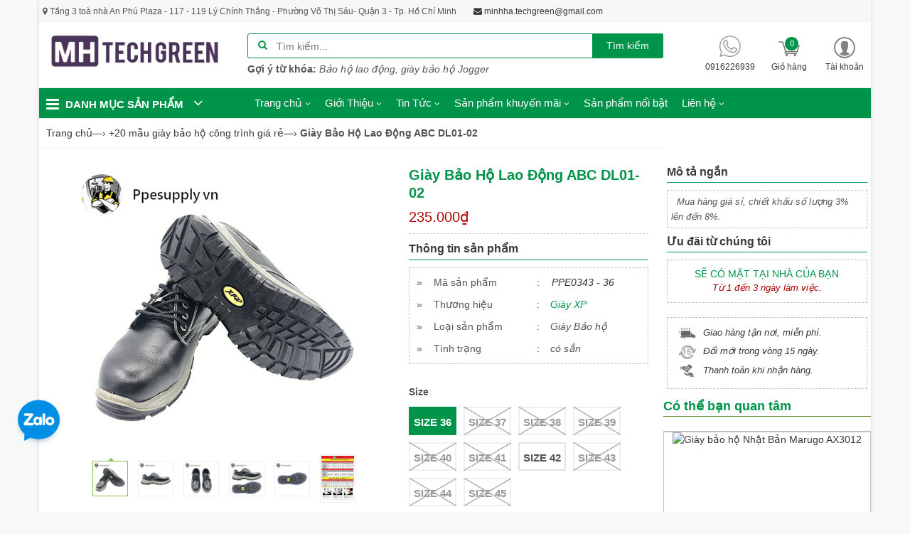

--- FILE ---
content_type: text/html; charset=utf-8
request_url: https://ppesupply.vn/giay-abc
body_size: 25675
content:
<!doctype html>
<!--[if lt IE 7]><html class="no-js lt-ie9 lt-ie8 lt-ie7" lang="en"> <![endif]-->
<!--[if IE 7]><html class="no-js lt-ie9 lt-ie8" lang="en"> <![endif]-->
<!--[if IE 8]><html class="no-js lt-ie9" lang="en"> <![endif]-->
<!--[if IE 9 ]><html class="ie9 no-js"> <![endif]-->
<!--[if (gt IE 9)|!(IE)]><!--> <html lang="vi"> <!--<![endif]-->
<head>

	<meta name="google-site-verification" content="-JbrF6_57yWf7wlNpnWIFe9gKdolBa2TSUsy_A24nvY" />
	<link rel="shortcut icon" href="//bizweb.dktcdn.net/100/280/929/themes/949652/assets/favicon.png?1763223875906" type="image/png" />
	<title>
		Giày ABC ✅Giá sỉ ✅Giày Bảo Hộ Lao Động ABC DL01-02
		
		
	</title>
	
	<meta name="description" content="Giày công trình giá rẻ - Giày công nhân tại PPESupply ✅Chiết khấu mua số lượng 3%-8%. ✅Giao hàng nhanh. ✅Giá cạnh tranh.  ✅Giá cả cạnh tranh nhất. ✅Giày ABC "/>
	
	<meta name="google-site-verification" content="TNwASj3RYaBWt2yf-rlTrUUCa_B7r-8UQ8D0bpmeEoQ" />
	<meta name="keywords" content="camera wifi"
		  <meta http-equiv="Content-Type" content="text/html; charset=utf-8" />
	<link rel="alternate" hreflang="vi-vn"/ href="https://ppesupply.vn/giay-abc/">
	<meta name="revisit-after" content="1 day" />
	<meta content='width=device-width, initial-scale=1.0, maximum-scale=2.0, user-scalable=0' name='viewport' />

	<meta name="robots" content="noodp,index,follow" />
	<!-- Facebook Pixel Code -->
	<script>
		setTimeout(function(){
			!function(f,b,e,v,n,t,s)
			{if(f.fbq)return;n=f.fbq=function(){n.callMethod?
				n.callMethod.apply(n,arguments):n.queue.push(arguments)};
			 if(!f._fbq)f._fbq=n;n.push=n;n.loaded=!0;n.version='2.0';
			 n.queue=[];t=b.createElement(e);t.async=!0;
			 t.src=v;s=b.getElementsByTagName(e)[0];
			 s.parentNode.insertBefore(t,s)}(window,document,'script',
											 'https://connect.facebook.net/en_US/fbevents.js');
			fbq('init', '268125804366180'); 
			fbq('track', 'PageView');
		},5000);
	</script>
	<noscript>
		<img height="1" width="1" 
			 src="https://www.facebook.com/tr?id=268125804366180&ev=PageView
				  &noscript=1"/>
	</noscript>
	<!-- End Facebook Pixel Code -->
	<link rel="canonical" href="https://ppesupply.vn/giay-abc/" />
	
	<!-- Product meta ================================================== -->
	

  <meta property="og:url" content="https://ppesupply.vn/giay-abc">
  <meta property="og:site_name" content="PPESupply.vn">
	<!-- Scripts -->
	<link rel="preload" as="script" href="//bizweb.dktcdn.net/assets/themes_support/jquery-1.11.3.min.js" />
<script src="//bizweb.dktcdn.net/100/280/929/themes/949652/assets/jquery-1.11.3.min.js?1763223875906" type="text/javascript"></script> 
<link rel="preload" as="script" href="//bizweb.dktcdn.net/assets/themes_support/bootstrap.min.js" />
<script src="//bizweb.dktcdn.net/100/280/929/themes/949652/assets/bootstrap.min.js?1763223875906" type="text/javascript"></script>
<link rel="preload" as="script" href="//bizweb.dktcdn.net/assets/themes_support/apear.js" />
<script src="//bizweb.dktcdn.net/100/280/929/themes/949652/assets/apear.js?1763223875906" type="text/javascript"></script>  
	<!-- Styles -->
	<link rel="preload" as="style" type="text/css" href="//bizweb.dktcdn.net/100/280/929/themes/949652/assets/bootstrap.min.css?1763223875906">
<link href="//bizweb.dktcdn.net/100/280/929/themes/949652/assets/bootstrap.min.css?1763223875906" rel="stylesheet" type="text/css" media="all" />

<link href="//bizweb.dktcdn.net/100/280/929/themes/949652/assets/magnific-popup.css?1763223875906" rel="stylesheet" type="text/css" media="all" />

<link rel="preload" as="style" type="text/css" href="//bizweb.dktcdn.net/100/280/929/themes/949652/assets/font-awesome.min.css?1763223875906">
<link href="//bizweb.dktcdn.net/100/280/929/themes/949652/assets/font-awesome.min.css?1763223875906" rel="stylesheet" type="text/css" media="all" />
<link rel="preload" as="style" type="text/css" href="//bizweb.dktcdn.net/100/280/929/themes/949652/assets/owl.carousel.css?1763223875906">
<link href="//bizweb.dktcdn.net/100/280/929/themes/949652/assets/owl.carousel.css?1763223875906" rel="stylesheet" type="text/css" media="all" />
<link rel="preload" as="style" type="text/css" href="//bizweb.dktcdn.net/100/280/929/themes/949652/assets/owl.theme.css?1763223875906">
<link href="//bizweb.dktcdn.net/100/280/929/themes/949652/assets/owl.theme.css?1763223875906" rel="stylesheet" type="text/css" media="all" />
<link rel="preload" as="style" type="text/css" href="//bizweb.dktcdn.net/100/280/929/themes/949652/assets/plugins.css?1763223875906">
<link href="//bizweb.dktcdn.net/100/280/929/themes/949652/assets/plugins.css?1763223875906" rel="stylesheet" type="text/css" media="all" />  
<link rel="preload" as="style" type="text/css" href="//bizweb.dktcdn.net/100/280/929/themes/949652/assets/customer.css?1763223875906">
<link href="//bizweb.dktcdn.net/100/280/929/themes/949652/assets/customer.css?1763223875906" rel="stylesheet" type="text/css" media="all" />
<link rel="preload" as="style" type="text/css" href="//bizweb.dktcdn.net/100/280/929/themes/949652/assets/baby-style.css?1763223875906">
<link href="//bizweb.dktcdn.net/100/280/929/themes/949652/assets/baby-style.css?1763223875906" rel="stylesheet" type="text/css" media="all" />
<link href="//bizweb.dktcdn.net/100/280/929/themes/949652/assets/swatch.scss.css?1763223875906" rel="stylesheet" type="text/css" media="all" />
	<!-- Header hook for plugins ================================================== -->
	<script>
	var Bizweb = Bizweb || {};
	Bizweb.store = 'tech-green.mysapo.net';
	Bizweb.id = 280929;
	Bizweb.theme = {"id":949652,"name":"Baby plus (Main) - Copy","role":"main"};
	Bizweb.template = 'product';
	if(!Bizweb.fbEventId)  Bizweb.fbEventId = 'xxxxxxxx-xxxx-4xxx-yxxx-xxxxxxxxxxxx'.replace(/[xy]/g, function (c) {
	var r = Math.random() * 16 | 0, v = c == 'x' ? r : (r & 0x3 | 0x8);
				return v.toString(16);
			});		
</script>
<script>
	(function () {
		function asyncLoad() {
			var urls = ["https://google-shopping.sapoapps.vn/conversion-tracker/global-tag/4973.js?store=tech-green.mysapo.net","https://google-shopping.sapoapps.vn/conversion-tracker/event-tag/4973.js?store=tech-green.mysapo.net","https://popup.sapoapps.vn/api/genscript/script?store=tech-green.mysapo.net","https://social-contact.sapoapps.vn/api/genscript/script_fb_init?store=tech-green.mysapo.net","https://google-shopping-v2.sapoapps.vn/api/conversion-tracker/global-tag/1900?store=tech-green.mysapo.net","https://google-shopping-v2.sapoapps.vn/api/conversion-tracker/event-tag/1900?store=tech-green.mysapo.net","https://google-shopping-v2.sapoapps.vn/api/conversion-tracker/event-tag-conversion/1900?store=tech-green.mysapo.net","//newproductreviews.sapoapps.vn/assets/js/productreviews.min.js?store=tech-green.mysapo.net","https://statistic-blog-v2.sapoapps.vn/api/script-tag.js?store=tech-green.mysapo.net","https://forms.sapoapps.vn/libs/js/surveyform.min.js?store=tech-green.mysapo.net"];
			for (var i = 0; i < urls.length; i++) {
				var s = document.createElement('script');
				s.type = 'text/javascript';
				s.async = true;
				s.src = urls[i];
				var x = document.getElementsByTagName('script')[0];
				x.parentNode.insertBefore(s, x);
			}
		};
		window.attachEvent ? window.attachEvent('onload', asyncLoad) : window.addEventListener('load', asyncLoad, false);
	})();
</script>


<script>
	window.BizwebAnalytics = window.BizwebAnalytics || {};
	window.BizwebAnalytics.meta = window.BizwebAnalytics.meta || {};
	window.BizwebAnalytics.meta.currency = 'VND';
	window.BizwebAnalytics.tracking_url = '/s';

	var meta = {};
	
	meta.product = {"id": 18828012, "vendor": "Giày XP", "name": "Giày Bảo Hộ Lao Động ABC DL01-02",
	"type": "Giày Bảo hộ", "price": 235000 };
	
	
	for (var attr in meta) {
	window.BizwebAnalytics.meta[attr] = meta[attr];
	}
</script>

	
		<script src="/dist/js/stats.min.js?v=96f2ff2"></script>
	



<script type="text/javascript">AW-11417527323</script>
<script>

	window.enabled_enhanced_ecommerce = true;

</script>

<script>

	try {
		
				gtag('event', 'view_item', {
					event_category: 'engagement',
					event_label: "Giày Bảo Hộ Lao Động ABC DL01-02",
					items: [
						{
							id: 18828012,
							name: "Giày Bảo Hộ Lao Động ABC DL01-02",
							brand: "Giày XP",
							category: "Giày Bảo hộ",
							variant: "Size 36",
							price: '235000'
						}
					]
				});
		
	} catch(e) { console.error('UA script error', e);}
	

</script>




<!--Facebook Pixel Code-->
<script>
	!function(f, b, e, v, n, t, s){
	if (f.fbq) return; n = f.fbq = function(){
	n.callMethod?
	n.callMethod.apply(n, arguments):n.queue.push(arguments)}; if (!f._fbq) f._fbq = n;
	n.push = n; n.loaded = !0; n.version = '2.0'; n.queue =[]; t = b.createElement(e); t.async = !0;
	t.src = v; s = b.getElementsByTagName(e)[0]; s.parentNode.insertBefore(t, s)}
	(window,
	document,'script','https://connect.facebook.net/en_US/fbevents.js');
	fbq('init', '596338771695563', {} , {'agent': 'plsapo'}); // Insert your pixel ID here.
	fbq('track', 'PageView',{},{ eventID: Bizweb.fbEventId });
	
	fbq('track', 'ViewContent', {
	content_ids: [18828012],
	content_name: '"Giày Bảo Hộ Lao Động ABC DL01-02"',
	content_type: 'product_group',
	value: '235000',
	currency: window.BizwebAnalytics.meta.currency
	}, { eventID: Bizweb.fbEventId });
	
</script>
<noscript>
	<img height='1' width='1' style='display:none' src='https://www.facebook.com/tr?id=596338771695563&ev=PageView&noscript=1' />
</noscript>
<!--DO NOT MODIFY-->
<!--End Facebook Pixel Code-->



<script>
	var eventsListenerScript = document.createElement('script');
	eventsListenerScript.async = true;
	
	eventsListenerScript.src = "/dist/js/store_events_listener.min.js?v=1b795e9";
	
	document.getElementsByTagName('head')[0].appendChild(eventsListenerScript);
</script>


<!-- Google One Tap -->
<script type="text/javascript">
	(function () {
		var iframe;
		if(window.innerWidth <= 800){
			setTimeout(init, 10000);
		} else {
			document.addEventListener('DOMContentLoaded', init);
		}
		function init() {
			if (document.cookie.indexOf('one-click-social-login-google-one-tap-shown') >= 0) {
                return;
            }
			iframe = document.createElement('iframe');
			iframe.id = "iframe-google-one-tap";
			iframe.src = 'https://store.mysapo.net/account/GoogleOneTap';
			iframe.setAttribute('allowtransparency', 'true');
			iframe.setAttribute('allow', 'identity-credentials-get');
			iframe.frameBorder = 0;
			iframe.height = '385px';
			window.addEventListener('message', handlePostMessage, false);
			document.body.appendChild(iframe); 
		}
		function handlePostMessage(e) {
			var eventName = e.data[0];
			var data = e.data[1];
			switch (eventName) {
				case 'setHeight':
					iframe.height = data;
					break;
				case 'setTop':
					if ((window.innerWidth <= 800)) {
						iframe.style = "z-index: 9999999; position: fixed; bottom: 0px; right: 0px;";
						iframe.width = '100%';
					}
					else {
						iframe.style = "z-index: 9999999; position: fixed; top: 0px; right: 0px;";
						iframe.width = '391px';
					}
					break;
				case 'setRedirect':
					location.href = data.url + '&ReturnUrl=' + location.href;
					break;
				case 'markClosedOneTap':
					var date = new Date();
					date.setTime(date.getTime() + (1*24*60*60*1000));
					document.cookie = "one-click-social-login-google-one-tap-shown=1; expires=" + date.toUTCString() + "; path=/";
					break;
			}
		}
	}())
</script>
<!-- End Google One Tap -->





	
	<link href="//bizweb.dktcdn.net/100/280/929/themes/949652/assets/cf-stylesheet.css?1763223875906" rel="stylesheet" type="text/css" media="all" />

	<script async src="https://www.googletagmanager.com/gtag/js?id=UA-135375667-2"></script>
	<script>
		setTimeout(function(){
			window.dataLayer = window.dataLayer || [];
			function gtag(){dataLayer.push(arguments);}
			gtag('js', new Date());

			gtag('config', 'UA-135375667-2');
		},5000);
	</script>
	<!-- Google Tag Manager -->
	<script>
		setTimeout(function(){
			(function(w,d,s,l,i){w[l]=w[l]||[];w[l].push({'gtm.start':
														  new Date().getTime(),event:'gtm.js'});var f=d.getElementsByTagName(s)[0],
				j=d.createElement(s),dl=l!='dataLayer'?'&l='+l:'';j.async=true;j.src=
					'https://www.googletagmanager.com/gtm.js?id='+i+dl;f.parentNode.insertBefore(j,f);
								})(window,document,'script','dataLayer','GTM-TZBDN3W');
		},5000);
	</script>

	<!-- End Google Tag Manager -->

	<script>var ProductReviewsAppUtil=ProductReviewsAppUtil || {};ProductReviewsAppUtil.store={name: 'PPESupply.vn'};</script>
	<link rel="preload" as="script" href="https://cdnjs.cloudflare.com/ajax/libs/lazysizes/5.2.0/lazysizes.min.js" />
	<script src="https://cdnjs.cloudflare.com/ajax/libs/lazysizes/5.2.0/lazysizes.min.js"></script>
</head>
<body id="giay-abc-gia-si-giay-bao-ho-lao-dong-abc-dl01-02" class="  cms-index-index cms-home-page" >  
	<div class="container-mp nav-wrapper">
		<!-- Begin: wrapper -->
		<div class="wrapper mp-pusher" id="mp-pusher">
			<div class="scroller">
				<div class="scroller-inner">
					<section id="content" class="clearfix container">
						<header id="header" class="visible-sm visible-xs">
	<div class="container">
		<div class="row">
			<div class="header-left col-lg-3 col-md-3 col-sm-12 col-xs-12">
				<div id="header-logo">
					<div class="action_head visible-xs visible-sm">
						<div class="tool_bars">
							<a href="javascript:void(0)"><img src="//bizweb.dktcdn.net/100/280/929/themes/949652/assets/icon_bar.png?1763223875906" alt="Toggle menu" /> </a>
						</div>
						<div class="user_mobile">
							<a href="javascript:void(0)">
								<div class="div-user-control control-2">
								</div>
							</a>
							<div class="box_account">
								<ul id="mobile_user" class="">
									
									<li><i class="fa fa-sign-in"></i><a href="/account/login" id="customer_login_link">Đăng nhập</a></li>
									<li><i class="fa fa-user"></i> <a href="/account/register" id="customer_register_link">Đăng kí</a></li>
									
								</ul>
							</div>
						</div>
						<div class="cart_mobile">
							<a href="/cart"> 
								<span class="div-user-control control-4" id="cartItemsCount">
								</span>
								<!--<span class="baby_cart_cout">0</span>-->
								<span id="count_Cart_mb" class="header-cart-count baby_cart_cout">0</span></a>
						</div>
					</div>
					<a href="/">
						
						<img src="//bizweb.dktcdn.net/100/280/929/themes/949652/assets/logo.png?1763223875906" alt="PPESupply.vn" />
						
					</a>
				</div>
			</div>
			<div class="searchMedia visible-xs visible-sm col-sm-12 col-xs-12">
				<div class="chir_frm_search">
					<form id="frm_search_head" action="/search">
						<i class="fa fa-search"></i>
						<input type="hidden" name="type" value="product" />
						<input required type="text" name="q" placeholder="Tìm kiếm..." />
						<button type="submit" class="chir_btn_sub">
							Tìm kiếm
						</button>
					</form>
				</div>
			</div>
		</div>

	</div>
</header>
<header id="header_chir" class="visible-lg visible-md">
	
	<section id="chir_top_bar">
		<div class="main">
			<div class="container">
				<ul>
					<li><i class="fa fa-map-marker" aria-hidden="true"></i> <span>Tầng 3 toà nhà An Phú Plaza - 117 - 119 Lý Chính Thắng - Phường Võ Thị Sáu- Quận 3 - Tp. Hồ Chí Minh</span></li>
					<li><a target="_blank" href="mailto:minhha.techgreen@gmail.com"><i class="fa fa-envelope" aria-hidden="true"></i> <span>minhha.techgreen@gmail.com</span></a></li>
					<!--<li><i class="fa fa-mobile" aria-hidden="true"></i> <span>0916226939</span></li>-->
				</ul>
			</div>
		</div>
	</section>
	
	<section id="main_header">
		<div class="container">
			<div class="row">
				<div id="chir_logo" class="col-lg-3 col-md-3 col-sm-3">
					
					<a href="/"><img src="//bizweb.dktcdn.net/100/280/929/themes/949652/assets/logo.png?1763223875906" alt="PPESupply.vn"/></a>
				</div>
				<div id="chir_search_head" class="col-lg-6 col-md-6 col-sm-6">
					<div class="chir_frm_search">
						<form id="frm_search_head" action="/search">
							<i class="fa fa-search"></i>
							<input type="hidden" name="type" value="product" />
							<input required type="text" name="q" placeholder="Tìm kiếm..." />
							<button type="submit" class="chir_btn_sub">
								Tìm kiếm
							</button>
						</form>
					</div>
					<ul class="chir_autocomplete">
						<li class="title"><strong>Gợi ý từ khóa: </strong></li>
						<li><span>Bảo hộ lao động, giày bảo hộ Jogger</span></li>
					</ul>
				</div>
				<div class="col-lg-3 col-md-3 col-sm-6 col-xs-12 fr scroll-down2">
					<div class="row control-box">
						<ul class="ul-control-box">
							
							
							<li class="top-hotline">
								<a href="tel:0916226939" title="Hot line">
									<span class="div-user-control control-4">
										<img src="//bizweb.dktcdn.net/100/280/929/themes/949652/assets/phone.png?1763223875906" alt="PPESupply.vn"/>
									</span>
									<span class="info">0916226939</span>
								</a>
							</li>
							
							<li class="top-cart-block">
								<a href="/cart" title="Giỏ hàng">
									<span class="div-user-control control-4" id="cartItemsCount">
									</span>
									<span class="info">Giỏ hàng</span>
									<span id="count_Cart" class="header-cart-count baby_cart_cout">0</span>
								</a>
							</li>
							<li class="dropdown" id="segment_user_do_login">
								<a class="info" data-toggle="dropdown" role="button" aria-haspopup="true" aria-expanded="false">
									<div class="div-user-control control-2">
									</div>
									<span class="info"> Tài khoản </span>
								</a>
								<ul class="dropdown-menu info-user" aria-labelledby="dLabel">
									
									<li class="info"><a href="/account/login" class="login"><i class="fa fa-sign-in" aria-hidden="true"></i> Đăng nhập</a></li>
									<li class="info"><a href="/account/register"><i class="fa fa-registered" aria-hidden="true"></i> Đăng ký</a></li>
									

								</ul>
							</li>
						</ul>
					</div>
				</div>
			</div>
		</div>
	</section>
</header>  
						<div class="container">
	<div id="navigations">
		<div class="row">
			<div class="col-lg-3 col-md-3 hidden-sm hidden-xs t-md">
				<div class="title-menu"><i class="fa fa-bars"></i> Danh mục sản phẩm <i class="fa fa-angle-down"></i> </div>
				
				<div class="col-lg-3 col-md-3 hidden-sm hidden-xs c-height  fix-col ">
	<div class="node hidden-lg hidden-md  hidden ">
		<i class="fbar fa fa-bars"></i> Danh mục sản phẩm <i class="fa fa-angle-down"></i>
	</div>
	<ul class="sidebar-menu node-sx">
		
		
		
		
		
		
		
		
		
		
		
		
		
		
		
		
		
		
		
		
		
		
		
		
		
		
		
		
		<li class=" has-child" style="background: url(//bizweb.dktcdn.net/thumb/thumb/100/280/929/themes/949652/assets/icon_menu_1.png?1763223875906)">
			<a class=" parent dropdown-a " href="/bao-ho-lao-dong-ppesupply" title="Bảo hộ lao động" target="_self">
				Bảo hộ lao động
			</a>
			<ul class="sid-lvlup2 drop-menu biz_menu_child" role="menu">
				
				
				<li class="has-child has-c3">
					<a href="/giay-bao-ho"class="parent " title="Giày bảo hộ">Giày bảo hộ</a>
					
					<ul class="sid-lvlup2 drop-menu biz_menu_child">
						
						<li>
							<a href="/giay-safety-jogger-chinh-hang" title="Giày bảo hộ Jogger">Giày bảo hộ Jogger</a>
						</li>
						
						<li>
							<a href="/giay-bao-ho-cong-trinh-abc" title="Giày bảo hộ ABC">Giày bảo hộ ABC</a>
						</li>
						
						<li>
							<a href="/giay-bao-ho-han-quoc-hans" title="Giày bảo hộ Hàn Quốc Hans">Giày bảo hộ Hàn Quốc Hans</a>
						</li>
						
						<li>
							<a href="/giay-bao-ho-edh-dh-group" title="Giày bảo hộ EHD-DH Group">Giày bảo hộ EHD-DH Group</a>
						</li>
						
						<li>
							<a href="/ung-nhua-thuy-duong" title="Ủng bảo hộ Thùy Dương">Ủng bảo hộ Thùy Dương</a>
						</li>
						
						<li>
							<a href="/giay-bao-ho-sieu-nhe-takumi-nhat-ban" title="Giày bảo hộ siêu Nhẹ Takumi Nhật Bản">Giày bảo hộ siêu Nhẹ Takumi Nhật Bản</a>
						</li>
						
					</ul>
					
				</li>
				
				
				
				<li>
					<a href="/non-bao-ho-gia-re" title="Mũ bảo hộ">Mũ bảo hộ</a>
				</li>
				
				
				
				<li>
					<a href="/kinh-bao-ho-gia-re" title="Kính bảo hộ">Kính bảo hộ</a>
				</li>
				
				
				
				<li>
					<a href="/bao-ve-thinh-giac-gia-re" title="Bịt tai bảo hộ">Bịt tai bảo hộ</a>
				</li>
				
				
				
				<li>
					<a href="/mat-na-phong-doc-hoa-chat" title="Khẩu trang bảo hộ">Khẩu trang bảo hộ</a>
				</li>
				
				
				
				<li>
					<a href="/khau-trang-bao-ho-gia-re" title="Mặt nạ bảo hộ">Mặt nạ bảo hộ</a>
				</li>
				
				
				
				<li class="has-child has-c3">
					<a href="/gang-tay-bao-ho-lao-dong-gia-re"class="parent " title="Găng tay bảo hộ">Găng tay bảo hộ</a>
					
					<ul class="sid-lvlup2 drop-menu biz_menu_child">
						
						<li>
							<a href="/gang-tay-chong-cat-3m-cap-do-3" title="Găng tay chống cắt">Găng tay chống cắt</a>
						</li>
						
						<li>
							<a href="/gang-tay-y-te" title="Găng tay y tế">Găng tay y tế</a>
						</li>
						
					</ul>
					
				</li>
				
				
				
				<li>
					<a href="/day-an-toan" title="Chống rơi ngã">Chống rơi ngã</a>
				</li>
				
				
				
				<li class="has-child has-c3">
					<a href="/quan-ao-bao-ho-lao-dong-ppesupply"class="parent " title="Quần áo bảo hộ">Quần áo bảo hộ</a>
					
					<ul class="sid-lvlup2 drop-menu biz_menu_child">
						
						<li>
							<a href="/quan-ao-bao-ho-lao-dong-ppesupply" title="Quần Áo Bảo Hộ">Quần Áo Bảo Hộ</a>
						</li>
						
					</ul>
					
				</li>
				
				
				
				<li>
					<a href="/thiet-bi-rua-mat-khan-cap" title="Thiết bị rửa mắt khẩn cấp">Thiết bị rửa mắt khẩn cấp</a>
				</li>
				
				
				
				<li>
					<a href="/tb-chong-tran-dau-hoa-chat" title="TB chống tràn dầu, hoá chất">TB chống tràn dầu, hoá chất</a>
				</li>
				
				
				
				<li>
					<a href="/tb-phong-sach" title="TB phòng sạch">TB phòng sạch</a>
				</li>
				
				
				
				<li>
					<a href="/tb-cuu-ho-at-giao-thong" title="TB cứu hộ- AT giao thông">TB cứu hộ- AT giao thông</a>
				</li>
				
				
				
				<li>
					<a href="/tb-phong-chay" title="TB phòng cháy">TB phòng cháy</a>
				</li>
				
				
				
				<li>
					<a href="/thiet-bi-an-toan-dien" title="Thiết bị an toàn điện">Thiết bị an toàn điện</a>
				</li>
				
				
			</ul>
		</li>
		
		
		
		
		
		
		
		
		
		
		
		
		
		
		
		
		
		
		
		
		
		
		
		
		
		
		
		
		
		<li class=" has-child" style="background: url(//bizweb.dktcdn.net/thumb/thumb/100/280/929/themes/949652/assets/icon_menu_2.png?1763223875906)">
			<a class=" parent dropdown-a " href="/vat-tu-tieu-hao-tong-hop" title="Vật tư tiêu hao" target="_self">
				Vật tư tiêu hao
			</a>
			<ul class="sid-lvlup2 drop-menu biz_menu_child" role="menu">
				
				
				<li>
					<a href="/nuoc-rua-tay-an-toan-thuc-pham-ppesupply" title="Nước rửa tay">Nước rửa tay</a>
				</li>
				
				
				
				<li>
					<a href="/mui-khoan" title="Mũi khoan">Mũi khoan</a>
				</li>
				
				
				
				<li>
					<a href="/dia-cat" title="Đĩa cắt">Đĩa cắt</a>
				</li>
				
				
				
				<li>
					<a href="/da-mai" title="Đá mài">Đá mài</a>
				</li>
				
				
				
				<li>
					<a href="/giay-nham" title="Giấy nhám">Giấy nhám</a>
				</li>
				
				
				
				<li>
					<a href="/san-pham-cho-o-to-xe-may" title="Sản Phẩm cho Ô tô xe máy">Sản Phẩm cho Ô tô xe máy</a>
				</li>
				
				
			</ul>
		</li>
		
		
		
		
		
		
		
		
		
		
		
		
		
		
		
		
		
		
		
		
		
		
		
		
		
		
		
		
		
		<li class=" has-child" style="background: url(//bizweb.dktcdn.net/thumb/thumb/100/280/929/themes/949652/assets/icon_menu_3.png?1763223875906)">
			<a class=" parent dropdown-a " href="/bang-keo-mang-pe" title="Băng Keo - Màn PE" target="_self">
				Băng Keo - Màn PE
			</a>
			<ul class="sid-lvlup2 drop-menu biz_menu_child" role="menu">
				
				
				<li>
					<a href="/bang-keo-trong-ppesupply" title="Băng Keo Trong">Băng Keo Trong</a>
				</li>
				
				
				
				<li class="has-child has-c3">
					<a href="/bang-keo-theo-kg"class="parent " title="Băng trong theo kg">Băng trong theo kg</a>
					
				</li>
				
				
				
				<li>
					<a href="/bang-keo-duc" title="Băng keo đục">Băng keo đục</a>
				</li>
				
				
				
				<li>
					<a href="/bang-keo-mau" title="Băng keo màu">Băng keo màu</a>
				</li>
				
				
				
				<li>
					<a href="/bang-keo-dan-san" title="Băng keo dán sàn">Băng keo dán sàn</a>
				</li>
				
				
				
				<li>
					<a href="/bang-keo-giay" title="Băng keo giấy">Băng keo giấy</a>
				</li>
				
				
				
				<li>
					<a href="/bang-keo-2-mat" title="Băng keo 2 mặt">Băng keo 2 mặt</a>
				</li>
				
				
				
				<li>
					<a href="/bang-keo-trong-theo-yard" title="Băng keo trong theo yard">Băng keo trong theo yard</a>
				</li>
				
				
				
				<li>
					<a href="/bang-keo-trong-40mic" title="Băng keo trong 40mic">Băng keo trong 40mic</a>
				</li>
				
				
				
				<li>
					<a href="/bang-keo-trong-5cm-50mic" title="Băng keo trong 5cm 50mic">Băng keo trong 5cm 50mic</a>
				</li>
				
				
				
				<li>
					<a href="/bang-keo-trong-5cm-52mic" title="Băng keo trong 5cm 52mic">Băng keo trong 5cm 52mic</a>
				</li>
				
				
				
				<li>
					<a href="/bang-keo-3m" title="Băng keo 3M">Băng keo 3M</a>
				</li>
				
				
				
				<li>
					<a href="/cac-loai-bang-keo-khac" title="Các loại băng keo khác">Các loại băng keo khác</a>
				</li>
				
				
				
				<li>
					<a href="/mang-pe" title="Màng PE">Màng PE</a>
				</li>
				
				
				
				<li>
					<a href="/bang-keo-in-theo-yeu-cau" title="Băng keo in">Băng keo in</a>
				</li>
				
				
				
				<li>
					<a href="/bang-keo-in" title="Băng keo in">Băng keo in</a>
				</li>
				
				
			</ul>
		</li>
		
		
		
		
		
		
		
		
		
		
		
		
		
		
		
		
		
		
		
		
		
		
		
		
		
		
		
		
		
		<li class=" has-child" style="background: url(//bizweb.dktcdn.net/thumb/thumb/100/280/929/themes/949652/assets/icon_menu_4.png?1763223875906)">
			<a class=" parent dropdown-a " href="/dung-cu-cam-tay" title="Dụng cụ cầm tay" target="_self">
				Dụng cụ cầm tay
			</a>
			<ul class="sid-lvlup2 drop-menu biz_menu_child" role="menu">
				
				
				<li>
					<a href="/dung-cu-gia-dinh" title="Dụng cụ gia đình">Dụng cụ gia đình</a>
				</li>
				
				
				
				<li>
					<a href="/bo-dung-cu" title="Bộ dụng cụ">Bộ dụng cụ</a>
				</li>
				
				
				
				<li>
					<a href="/ban-tu-hom-do" title="Bàn - Tủ - Hòm đồ">Bàn - Tủ - Hòm đồ</a>
				</li>
				
				
				
				<li>
					<a href="/co-le-mo-let" title="Cờ lê - Mỏ lết">Cờ lê - Mỏ lết</a>
				</li>
				
				
				
				<li>
					<a href="/bo-khau-tay-van" title="Bộ khẩu - Tay vặn">Bộ khẩu - Tay vặn</a>
				</li>
				
				
				
				<li>
					<a href="/to-vit-dau-bit" title="Tô vít - Đầu bít">Tô vít - Đầu bít</a>
				</li>
				
				
				
				<li>
					<a href="/chia-van" title="Chìa vặn">Chìa vặn</a>
				</li>
				
				
				
				<li>
					<a href="/kim" title="Kìm">Kìm</a>
				</li>
				
				
				
				<li>
					<a href="/thuoc-livo" title="Thước - Livo">Thước - Livo</a>
				</li>
				
				
				
				<li>
					<a href="/bua-duc" title="Búa - đục">Búa - đục</a>
				</li>
				
				
				
				<li>
					<a href="/dung-cu-cat-got" title="Dụng cụ cắt gọt">Dụng cụ cắt gọt</a>
				</li>
				
				
				
				<li>
					<a href="/vam-eto" title="Vam - Êtô">Vam - Êtô</a>
				</li>
				
				
				
				<li>
					<a href="/dung-cu-an-toan-dien" title="Dụng cụ an toàn điện">Dụng cụ an toàn điện</a>
				</li>
				
				
				
				<li>
					<a href="/dung-cu-khac" title="Dụng cụ khác">Dụng cụ khác</a>
				</li>
				
				
				
				<li>
					<a href="/dung-cu-son" title="Dụng cụ sơn">Dụng cụ sơn</a>
				</li>
				
				
			</ul>
		</li>
		
		
		
		
		
		
		
		
		
		
		
		
		
		
		
		
		
		
		
		
		
		
		
		
		
		
		
		
		
		<li class=" has-child" style="background: url(//bizweb.dktcdn.net/thumb/thumb/100/280/929/themes/949652/assets/icon_menu_5.png?1763223875906)">
			<a class=" parent dropdown-a " href="/dung-cu-do-co-khi-chinh-xac" title="Dụng cụ đo chính xác" target="_self">
				Dụng cụ đo chính xác
			</a>
			<ul class="sid-lvlup2 drop-menu biz_menu_child" role="menu">
				
				
				<li>
					<a href="/dung-cu-do-bang-laser" title="Dụng cụ đo bằng laser">Dụng cụ đo bằng laser</a>
				</li>
				
				
				
				<li>
					<a href="/dung-cu-do-kim-loai" title="Dụng cụ dò kim loại">Dụng cụ dò kim loại</a>
				</li>
				
				
				
				<li>
					<a href="/dung-cu-do-nhiet-do" title="Dụng cụ đo nhiệt độ">Dụng cụ đo nhiệt độ</a>
				</li>
				
				
				
				<li>
					<a href="/vong-canh-chuan" title="Vòng canh chuẩn">Vòng canh chuẩn</a>
				</li>
				
				
				
				<li>
					<a href="/thuoc-kep" title="Thước kẹp">Thước kẹp</a>
				</li>
				
				
				
				<li>
					<a href="/thuoc-panme" title="Thước panme">Thước panme</a>
				</li>
				
				
				
				<li>
					<a href="/thuoc-do-goc" title="Thước đo góc">Thước đo góc</a>
				</li>
				
				
				
				<li>
					<a href="/compa" title="Compa">Compa</a>
				</li>
				
				
				
				<li>
					<a href="/duong-do" title="Dưỡng đo">Dưỡng đo</a>
				</li>
				
				
			</ul>
		</li>
		
		
		
		
		
		
		
		
		
		
		
		
		
		
		
		
		
		
		
		
		
		
		
		
		
		
		
		
		
		<li class=" has-child" style="background: url(//bizweb.dktcdn.net/thumb/thumb/100/280/929/themes/949652/assets/icon_menu_6.png?1763223875906)">
			<a class=" parent dropdown-a " href="/dung-cu-do-dien" title="Dụng cụ đo điện" target="_self">
				Dụng cụ đo điện
			</a>
			<ul class="sid-lvlup2 drop-menu biz_menu_child" role="menu">
				
				
				<li>
					<a href="/den" title="Bóng Đèn">Bóng Đèn</a>
				</li>
				
				
				
				<li>
					<a href="/ampe-kim" title="Ampe kìm">Ampe kìm</a>
				</li>
				
				
				
				<li>
					<a href="/ampe-kim-do-dong-do" title="Ampe kìm đo dòng dò">Ampe kìm đo dòng dò</a>
				</li>
				
				
				
				<li>
					<a href="/may-do-dien-tro-cach-dien" title="Máy đo điện trở cách điện">Máy đo điện trở cách điện</a>
				</li>
				
				
				
				<li>
					<a href="/may-do-dien-tro-dat" title="Máy đo điện trở đất">Máy đo điện trở đất</a>
				</li>
				
				
				
				<li>
					<a href="/dong-ho-van-nang" title="Đồng hồ vạn năng">Đồng hồ vạn năng</a>
				</li>
				
				
			</ul>
		</li>
		
		
		
		
		
		
		
		
		
		
		
		
		
		
		
		
		
		
		
		
		
		
		
		
		
		
		
		
		
		<li class=" has-child" style="background: url(//bizweb.dktcdn.net/thumb/thumb/100/280/929/themes/949652/assets/icon_menu_7.png?1763223875906)">
			<a class=" parent dropdown-a " href="/dung-cu-dung-dien" title="Dụng cụ dùng điện" target="_self">
				Dụng cụ dùng điện
			</a>
			<ul class="sid-lvlup2 drop-menu biz_menu_child" role="menu">
				
				
				<li>
					<a href="/may-khoan" title="Máy khoan dùng điện">Máy khoan dùng điện</a>
				</li>
				
				
				
				<li>
					<a href="/may-khoan-pin" title="Máy khoan Pin">Máy khoan Pin</a>
				</li>
				
				
				
				<li>
					<a href="/may-duc-be-tong" title="Máy đục bê tông">Máy đục bê tông</a>
				</li>
				
				
				
				<li>
					<a href="/may-cat" title="Máy cắt">Máy cắt</a>
				</li>
				
				
				
				<li>
					<a href="/may-mai" title="Máy mài">Máy mài</a>
				</li>
				
				
				
				<li>
					<a href="/may-cua" title="Máy cưa">Máy cưa</a>
				</li>
				
				
				
				<li>
					<a href="/may-van-vit" title="Máy vặn vít">Máy vặn vít</a>
				</li>
				
				
				
				<li>
					<a href="/may-van-oc" title="Máy vặn ốc">Máy vặn ốc</a>
				</li>
				
				
				
				<li>
					<a href="/may-dung-pin" title="Máy dùng pin">Máy dùng pin</a>
				</li>
				
				
				
				<li>
					<a href="/may-danh-bong" title="Máy đánh bóng">Máy đánh bóng</a>
				</li>
				
				
				
				<li>
					<a href="/may-phay" title="Máy phay">Máy phay</a>
				</li>
				
				
				
				<li>
					<a href="/may-bao" title="Máy bào">Máy bào</a>
				</li>
				
				
				
				<li>
					<a href="/may-cha-nham" title="Máy chà nhám">Máy chà nhám</a>
				</li>
				
				
				
				<li>
					<a href="/sung-dan-keo" title="Súng dán keo">Súng dán keo</a>
				</li>
				
				
				
				<li>
					<a href="/sung-thoi-hoi-nong" title="Súng thổi hơi nóng">Súng thổi hơi nóng</a>
				</li>
				
				
				
				<li>
					<a href="/phu-kien-loai-khac" title="Phụ kiện - Loại khác">Phụ kiện - Loại khác</a>
				</li>
				
				
			</ul>
		</li>
		
		
		
		
		
		
		
		
		
		
		
		
		
		
		
		
		
		
		
		
		
		
		
		
		
		
		
		
		
		<li class=" has-child" style="background: url(//bizweb.dktcdn.net/thumb/thumb/100/280/929/themes/949652/assets/icon_menu_8.png?1763223875906)">
			<a class=" parent dropdown-a " href="/van-chuyen-nang-go" title="Vận chuyển nâng gỡ" target="_self">
				Vận chuyển nâng gỡ
			</a>
			<ul class="sid-lvlup2 drop-menu biz_menu_child" role="menu">
				
				
				<li>
					<a href="/thang" title="Thang">Thang</a>
				</li>
				
				
				
				<li>
					<a href="/day-cau-hang" title="Dây cẩu hàng">Dây cẩu hàng</a>
				</li>
				
				
				
				<li>
					<a href="/kich" title="Kích">Kích</a>
				</li>
				
				
				
				<li>
					<a href="/pa-lang-xich-keo-tay" title="Pa lăng xích kéo tay">Pa lăng xích kéo tay</a>
				</li>
				
				
				
				<li>
					<a href="/pa-lang-xich-lac-tay" title="Pa lăng xích lắc tay">Pa lăng xích lắc tay</a>
				</li>
				
				
				
				<li>
					<a href="/xe-day-hang" title="Xe đẩy hàng">Xe đẩy hàng</a>
				</li>
				
				
				
				<li>
					<a href="/xe-nang-pallet" title="Xe nâng pallet">Xe nâng pallet</a>
				</li>
				
				
				
				<li>
					<a href="/banh-xe" title="Bánh xe">Bánh xe</a>
				</li>
				
				
			</ul>
		</li>
		
		
		
		
		
		
		
		
		
		
		
		
		
		
		
		
		
		
		
		
		
		
		
		
		
		
		
		
		
		<li class=" has-child" style="background: url(//bizweb.dktcdn.net/thumb/thumb/100/280/929/themes/949652/assets/icon_menu_9.png?1763223875906)">
			<a class=" parent dropdown-a " href="/dung-cu-dung-nen-khi" title="Dụng cụ dùng nén khí" target="_self">
				Dụng cụ dùng nén khí
			</a>
			<ul class="sid-lvlup2 drop-menu biz_menu_child" role="menu">
				
				
				<li>
					<a href="/may-van-oc-1" title="Máy vặn ốc">Máy vặn ốc</a>
				</li>
				
				
				
				<li>
					<a href="/may-van-vit-1" title="Máy vặn vít">Máy vặn vít</a>
				</li>
				
				
				
				<li>
					<a href="/may-mai-1" title="Máy mài">Máy mài</a>
				</li>
				
				
				
				<li>
					<a href="/may-danh-bong-1" title="Máy đánh bóng">Máy đánh bóng</a>
				</li>
				
				
				
				<li>
					<a href="/may-duc" title="Máy đục">Máy đục</a>
				</li>
				
				
				
				<li>
					<a href="/may-cha-nham-1" title="Máy chà nhám">Máy chà nhám</a>
				</li>
				
				
				
				<li>
					<a href="/may-ban-dinh" title="Máy bắn đinh">Máy bắn đinh</a>
				</li>
				
				
				
				<li>
					<a href="/may-dap-ghim" title="Máy dập ghim">Máy dập ghim</a>
				</li>
				
				
			</ul>
		</li>
		
		
		
		
		
		
		
		
		
		
		
		
		
		
		
		
		
		
		
		
		
		
		
		
		
		
		
		
		
		<li class=" has-child" style="background: url(//bizweb.dktcdn.net/thumb/thumb/100/280/929/themes/949652/assets/icon_menu_10.png?1763223875906)">
			<a class=" parent dropdown-a " href="/thiet-bi-lam-sach" title="Thiết bị làm sạch" target="_self">
				Thiết bị làm sạch
			</a>
			<ul class="sid-lvlup2 drop-menu biz_menu_child" role="menu">
				
				
				<li>
					<a href="/may-cha-san-lau-san" title="Máy chà sàn, lau sàn">Máy chà sàn, lau sàn</a>
				</li>
				
				
				
				<li>
					<a href="/may-lam-sach-bang-hoi-nuoc" title="Máy làm sạch bằng hơi nước">Máy làm sạch bằng hơi nước</a>
				</li>
				
				
				
				<li>
					<a href="/may-phun-rua-ve-sinh-ap-luc-cao" title="Máy phun rửa, vệ sinh áp lực cao">Máy phun rửa, vệ sinh áp lực cao</a>
				</li>
				
				
				
				<li>
					<a href="/may-ve-sinh" title="Máy vệ sinh">Máy vệ sinh</a>
				</li>
				
				
				
				<li>
					<a href="/dung-cu-lau-kinh" title="Dụng Cụ Lau Kính">Dụng Cụ Lau Kính</a>
				</li>
				
				
				
				<li>
					<a href="/dung-cu-lau-san" title="Dụng Cụ Lau Sàn">Dụng Cụ Lau Sàn</a>
				</li>
				
				
				
				<li>
					<a href="/may-xit-rua" title="Máy xịt rửa">Máy xịt rửa</a>
				</li>
				
				
				
				<li>
					<a href="/may-hut-bui" title="Máy hút bụi">Máy hút bụi</a>
				</li>
				
				
				
				<li>
					<a href="/may-xit-con-cam-ung" title="Máy Xịt cồn cảm ứng">Máy Xịt cồn cảm ứng</a>
				</li>
				
				
			</ul>
		</li>
		
		
	</ul>
</div>
				<script>
					$(document).ready(function(){
						$('.title-menu').click(function(){
							$(this).toggleClass('is_show');
							$(this).next().slideToggle();
						})
					})
				</script>
				
			</div>
			<div class="col-lg-9 col-md-9 hidden-sm hidden-xs t-star-menu">
				<div class="row">
					<ul class="star-menumain">
						
						
						<li class=" has-child">
							<a class="dropdown-toggle has-category parent " href="/" title="Trang chủ" target="_self">
								<span class="">Trang chủ</span> <i class="fa fa-angle-down"></i> 
							</a>
							<ul class="level1 star-menulink" role="menu">
								
							</ul>
						</li>
						
						
						
						<li class=" has-child">
							<a class="dropdown-toggle has-category parent " href="/cung-cap-bao-ho-lao-dong" title="Giới Thiệu" target="_self">
								<span class="">Giới Thiệu</span> <i class="fa fa-angle-down"></i> 
							</a>
							<ul class="level1 star-menulink" role="menu">
								
							</ul>
						</li>
						
						
						
						<li class=" has-child">
							<a class="dropdown-toggle has-category parent " href="/tin-tuc" title="Tin Tức" target="_self">
								<span class="">Tin Tức</span> <i class="fa fa-angle-down"></i> 
							</a>
							<ul class="level1 star-menulink" role="menu">
								
								
								<li>
									<a href="/kinh-nghiem-hay" title="Kinh Nghiệm Hay">Kinh Nghiệm Hay</a>
								</li>
								
								
								
								<li>
									<a href="/kinh-nghiem-hay/tuvanmuagangtay" title="Tư vấn mua găng tay">Tư vấn mua găng tay</a>
								</li>
								
								
								
								<li>
									<a href="/kinh-nghiem-hay/tuvanmuagiaybaoho" title="Tư vấn mua giày bảo hộ">Tư vấn mua giày bảo hộ</a>
								</li>
								
								
								
								<li>
									<a href="/kinh-nghiem-hay/tuvanmuaungcaosu" title="Tư vấn mua giày ủng cao su">Tư vấn mua giày ủng cao su</a>
								</li>
								
								
								
								<li>
									<a href="/kinh-nghiem-hay/tuvanmuakhautrang" title="Tư vấn mua khẩu trang">Tư vấn mua khẩu trang</a>
								</li>
								
								
								
								<li>
									<a href="/kinh-nghiem-hay/tuvanmuabangkeo" title="Tư vấn mua băng keo, màng PE, dây đai">Tư vấn mua băng keo, màng PE, dây đai</a>
								</li>
								
								
							</ul>
						</li>
						
						
						
						<li class=" has-child">
							<a class="dropdown-toggle has-category parent " href="/san-pham-khuyen-mai" title="Sản phẩm khuyến mãi" target="_self">
								<span class="">Sản phẩm khuyến mãi</span> <i class="fa fa-angle-down"></i> 
							</a>
							<ul class="level1 star-menulink" role="menu">
								
								
								<li>
									<a href="/khuyen-mai-bao-ho-lao-dong" title="Khuyến mãi Bảo hộ lao động">Khuyến mãi Bảo hộ lao động</a>
								</li>
								
								
								
								<li>
									<a href="/khuyen-mai-khac" title="Sản Phẩm Mới">Sản Phẩm Mới</a>
								</li>
								
								
							</ul>
						</li>
						
						
						
						<li class="">
							<a class="" href="/san-pham-noi-bat" title="Sản phẩm nổi bật" target="_self">
								Sản phẩm nổi bật
							</a>
						</li>
						
						
						
						<li class=" has-child">
							<a class="dropdown-toggle has-category parent " href="/lien-he" title="Liên hệ" target="_self">
								<span class="">Liên hệ</span> <i class="fa fa-angle-down"></i> 
							</a>
							<ul class="level1 star-menulink" role="menu">
								
								
								<li class="has-child has-c3">
									<a href="/tuyen-dung" title="Tuyển dụng"> Tuyển dụng <span class="key-right"><i class="fa fa-angle-right" aria-hidden="true"></i></span></a>
									
									<ul class="lv2 star-menulink">
										
										<li>
											<a href="/cctv-mhtechgren-tuyen-dung-06-nhan-vien-ky-thuat-camera" title="Tuyển Dụng 06 nhân viên kỹ thuật Camera"> Tuyển Dụng 06 nhân viên kỹ thuật Camera</a>
										</li>
										
										<li>
											<a href="/ppesupply-tuyen-dung-sale" title="Cần tuyển dụng Nhân 05 Viên Kinh Doanh"> Cần tuyển dụng Nhân 05 Viên Kinh Doanh</a>
										</li>
										
									</ul>
									
								</li>
								
								
								
								<li class="has-child has-c3">
									<a href="/chinh-sach" title="Điều khoản sử dụng"> Điều khoản sử dụng <span class="key-right"><i class="fa fa-angle-right" aria-hidden="true"></i></span></a>
									
									<ul class="lv2 star-menulink">
										
										<li>
											<a href="Điều khoản sử dụng" title="Thông tin chung"> Thông tin chung</a>
										</li>
										
									</ul>
									
								</li>
								
								
							</ul>
						</li>
						
						
					</ul>
				</div>
			</div>
		</div>
	</div>
</div>

<script>
	$(document).ready(function(){
		var w = $('body').width();
		if(w < 1100){
			$('.has-mega > a').attr('href','javascript:;');
		}

		$('.link_star_one').hover(function(){
			$('.img-hv img').attr('src', $(this).attr('data-img'));
		})
	})

</script>
						
						<div class="breadcrumbs">
	<div class="container">
		<div class="row">
			<div class="inner col-sm-12">
				<ul>
					<li class="home"> <a title="Quay lại trang chủ" href="/"><span>Trang chủ</span></a><span>&mdash;&rsaquo;</span></li>
					
					
					
					 
					
					
					
					<li >
						<a href="/20-mau-giay-bao-ho-cong-trinh-gia-re"><span>+20 mẫu giày bảo hộ công trình giá rẻ</span>&mdash;&rsaquo;</a>
					</li>
					
					


					
					<li><strong>Giày Bảo Hộ Lao Động ABC DL01-02</strong><li>
					
				</ul>
			</div>
		</div>
	</div>
</div>
<div itemscope itemtype="http://schema.org/Product">


	<meta itemprop="url" content="//ppesupply.vn/giay-abc">
	<meta itemprop="name" content="Giày Bảo Hộ Lao Động ABC DL01-02">
	<meta itemprop="image" content="http://bizweb.dktcdn.net/thumb/grande/100/280/929/products/giay-bao-ho-xp-dl01-02-giay-cong-nhan.jpg?v=1648889052783">
	<meta itemprop="category" content="+20 mẫu giày bảo hộ công trình giá rẻ">
	<meta itemprop="description" content="&nbsp;
Mua hàng giá sỉ, chiết khấu số lượng 3% lên đến 8%.&nbsp;">
	
	<span class="hidden d-none" itemprop="brand" itemscope itemtype="http://schema.org/Organization">
		<span itemprop="name">Giày XP</span>
	</span>
	
	
	<meta itemprop="model" content="">
	
	
	<meta itemprop="sku" content="PPE0343 - 36">
	
	
	<meta itemprop="gtin8" content="PPE0343">
	
	<meta itemprop="releaseDate" content="08/11/2020 17:18:09">
	<div class="hidden" itemprop="offers" itemscope itemtype="http://schema.org/Offer">
		<div class="inventory_quantity hidden" itemscope itemtype="http://schema.org/ItemAvailability">
			
			<span class="a-stock" itemprop="supersededBy">
				Còn hàng
			</span>
			
		</div>
		<link itemprop="availability" href="http://schema.org/InStock">
		<meta itemprop="priceCurrency" content="VND">
		<meta itemprop="price" content="235000">
		<meta itemprop="url" content="https://ppesupply.vn/giay-abc">
		
		<meta itemprop="priceValidUntil" content="2099-01-01">
		<div id="https://ppesupply.vn" itemprop="seller" itemtype="http://schema.org/Organization" itemscope>
			<meta itemprop="name" content="PPESupply.vn" />
			<meta itemprop="url" content="https://ppesupply.vn" />
			<meta itemprop="logo" content="http://bizweb.dktcdn.net/100/280/929/themes/949652/assets/logo.png?1763223875906" />
		</div>
	</div>
	




	<section id="product-page">
		<div class="container">
			<div class="row">
				<div class="col-lg-9 col-md-9 col-sm-12 col-xs-12">
					<div  id="wrapper-detail">

						<div class="row">
							<div class="col-lg-7 col-md-7 col-sm-12 col-xs-12">
								<div id="surround">
									
									<div class="prot-img">
										<a href="https://bizweb.dktcdn.net/100/280/929/products/giay-bao-ho-xp-dl01-02-giay-cong-nhan.jpg?v=1648889052783" class="popup-new">
											<img id="product-i" class="product-image-feature" src="https://bizweb.dktcdn.net/100/280/929/products/giay-bao-ho-xp-dl01-02-giay-cong-nhan.jpg?v=1648889052783" data-zoom-image="" alt="Giày Bảo Hộ Lao Động ABC DL01-02">						
										</a>

									</div>
									<script>
										$(document).ready(function() {
											$('.prot-img').magnificPopup({
												delegate: 'a',
												type: 'image',
												gallery: {
													enabled: true
												}
											});
										});
									</script>
									
									<div id="sliderproduct" class="">
										<ul class="slides" >
											
											<li class="product-thumb active">
												<a href="javascript:">
													<img alt="Giày Bảo Hộ Lao Động ABC DL01-02" data-image="https://bizweb.dktcdn.net/100/280/929/products/giay-bao-ho-xp-dl01-02-giay-cong-nhan.jpg?v=1648889052783" src="https://bizweb.dktcdn.net/100/280/929/products/giay-bao-ho-xp-dl01-02-giay-cong-nhan.jpg?v=1648889052783" >
												</a></li>	
											
											<li class="product-thumb ">
												<a href="javascript:">
													<img alt="Giày Bảo Hộ Lao Động ABC DL01-02" data-image="https://bizweb.dktcdn.net/100/280/929/products/giay-bao-ho-xp-dl01-2.jpg?v=1648889052783" src="https://bizweb.dktcdn.net/100/280/929/products/giay-bao-ho-xp-dl01-2.jpg?v=1648889052783" >
												</a></li>	
											
											<li class="product-thumb ">
												<a href="javascript:">
													<img alt="Giày Bảo Hộ Lao Động ABC DL01-02" data-image="https://bizweb.dktcdn.net/100/280/929/products/giay-bao-ho-xp-dl01-02-giay-cong-trinh.jpg?v=1648889052783" src="https://bizweb.dktcdn.net/100/280/929/products/giay-bao-ho-xp-dl01-02-giay-cong-trinh.jpg?v=1648889052783" >
												</a></li>	
											
											<li class="product-thumb ">
												<a href="javascript:">
													<img alt="Giày Bảo Hộ Lao Động ABC DL01-02" data-image="https://bizweb.dktcdn.net/100/280/929/products/giay-bao-ho-xp-601601-cong-trinh-gia-re.jpg?v=1650210026437" src="https://bizweb.dktcdn.net/100/280/929/products/giay-bao-ho-xp-601601-cong-trinh-gia-re.jpg?v=1650210026437" >
												</a></li>	
											
											<li class="product-thumb ">
												<a href="javascript:">
													<img alt="Giày Bảo Hộ Lao Động ABC DL01-02" data-image="https://bizweb.dktcdn.net/100/280/929/products/giay-bao-ho-xp-dl01-02-de-giay.jpg?v=1648890818320" src="https://bizweb.dktcdn.net/100/280/929/products/giay-bao-ho-xp-dl01-02-de-giay.jpg?v=1648890818320" >
												</a></li>	
											
											<li class="product-thumb ">
												<a href="javascript:">
													<img alt="Giày Bảo Hộ Lao Động ABC DL01-02" data-image="https://bizweb.dktcdn.net/100/280/929/products/bang-do-size-giay-bao-ho-xp-ppesupply.jpg?v=1648890818320" src="https://bizweb.dktcdn.net/100/280/929/products/bang-do-size-giay-bao-ho-xp-ppesupply.jpg?v=1648890818320" >
												</a></li>	
											
										</ul>
									</div>
									

									
								</div>
							</div>
							<div class="col-lg-5 col-md-5 col-sm-12 col-xs-12">
								<div class="bao-product">
									<div class="product-title">
										<h1>Giày Bảo Hộ Lao Động ABC DL01-02</h1>
									</div>
									<div class="product-price" id="price-preview">
										
										<span>235.000₫</span>
										
									</div>
									<div class="info-tt">
										<div class="info-title ">Thông tin sản phẩm</div>
										<div class="tabe">
											<table width="100%" border="0" cellspacing="0" cellpadding="0">
												<tbody><tr class="row1">
													<td class="colInfo_icon">»</td>
													<td class="colInfo1">Mã sản phẩm </td>
													<td class="colInfo_mid"> : </td>
													<td class="colInfo2"><span id="pro_sku">PPE0343 - 36</span></td>
													</tr>
													<tr class="row0">
														<td class="colInfo_icon">»</td>
														<td class="colInfo1">Thương hiệu </td>
														<td class="colInfo_mid"> : </td>
														<td class="colInfo2"><span><a href="/collections/vendors?query=Gi%C3%A0y%20XP" title="Gi&#224;y XP">Giày XP</a></span></td>
													</tr>
													<tr class="row0">
														<td class="colInfo_icon">»</td>
														<td class="colInfo1">Loại sản phẩm</td>
														<td class="colInfo_mid"> : </td>
														<td class="colInfo2"><span>Giày Bảo hộ</span></td>
													</tr>
													<tr class="row1">
														<td class="colInfo_icon">»</td>
														<td class="colInfo1">Tình trạng</td>
														<td class="colInfo_mid"> : </td>
														<td class="colInfo2"> <span id="tinhtrang">có sẳn</span> </td>
													</tr>

												</tbody></table>
										</div>
									</div>
									
									
									<form id="add-item-form" action="/cart/add" method="post" class="variants clearfix">
										
										
										














<script>$(window).load(function() { $('.selector-wrapper:eq(0)').hide(); });</script>






<div class="swatch clearfix" data-option-index="0">
	<div class="header">Size</div>
	
	
	
	
	
	 
	
	<div data-value="Size 36" class="swatch-element size-36 available">
		
		<input id="swatch-0-size-36" type="radio" name="option-0" value="Size 36" checked />
		
		<label for="swatch-0-size-36">
			Size 36
			<img class="crossed-out" src="//bizweb.dktcdn.net/100/280/929/themes/949652/assets/soldout.png?1763223875906" alt="size-36" />
		</label>
		
	</div>
	
	
	<script>
		jQuery('.swatch[data-option-index="0"] .size-36').removeClass('soldout').addClass('available').find(':radio').removeAttr('disabled');
	</script>
	
	
	
	
	
	 
	
	<div data-value="Size 37" class="swatch-element size-37 soldout">
		
		<input id="swatch-0-size-37" type="radio" name="option-0" value="Size 37" />
		
		<label for="swatch-0-size-37">
			Size 37
			<img class="crossed-out" src="//bizweb.dktcdn.net/100/280/929/themes/949652/assets/soldout.png?1763223875906" alt="size-37" />
		</label>
		
	</div>
	
	
	
	
	
	
	 
	
	<div data-value="Size  38" class="swatch-element size-38 soldout">
		
		<input id="swatch-0-size-38" type="radio" name="option-0" value="Size  38" />
		
		<label for="swatch-0-size-38">
			Size  38
			<img class="crossed-out" src="//bizweb.dktcdn.net/100/280/929/themes/949652/assets/soldout.png?1763223875906" alt="size-38" />
		</label>
		
	</div>
	
	
	
	
	
	
	 
	
	<div data-value="Size 39" class="swatch-element size-39 soldout">
		
		<input id="swatch-0-size-39" type="radio" name="option-0" value="Size 39" />
		
		<label for="swatch-0-size-39">
			Size 39
			<img class="crossed-out" src="//bizweb.dktcdn.net/100/280/929/themes/949652/assets/soldout.png?1763223875906" alt="size-39" />
		</label>
		
	</div>
	
	
	
	
	
	
	 
	
	<div data-value="Size 40" class="swatch-element size-40 soldout">
		
		<input id="swatch-0-size-40" type="radio" name="option-0" value="Size 40" />
		
		<label for="swatch-0-size-40">
			Size 40
			<img class="crossed-out" src="//bizweb.dktcdn.net/100/280/929/themes/949652/assets/soldout.png?1763223875906" alt="size-40" />
		</label>
		
	</div>
	
	
	
	
	
	
	 
	
	<div data-value="Size 41" class="swatch-element size-41 soldout">
		
		<input id="swatch-0-size-41" type="radio" name="option-0" value="Size 41" />
		
		<label for="swatch-0-size-41">
			Size 41
			<img class="crossed-out" src="//bizweb.dktcdn.net/100/280/929/themes/949652/assets/soldout.png?1763223875906" alt="size-41" />
		</label>
		
	</div>
	
	
	
	
	
	
	 
	
	<div data-value="Size 42" class="swatch-element size-42 available">
		
		<input id="swatch-0-size-42" type="radio" name="option-0" value="Size 42" />
		
		<label for="swatch-0-size-42">
			Size 42
			<img class="crossed-out" src="//bizweb.dktcdn.net/100/280/929/themes/949652/assets/soldout.png?1763223875906" alt="size-42" />
		</label>
		
	</div>
	
	
	<script>
		jQuery('.swatch[data-option-index="0"] .size-42').removeClass('soldout').addClass('available').find(':radio').removeAttr('disabled');
	</script>
	
	
	
	
	
	 
	
	<div data-value="Size 43" class="swatch-element size-43 soldout">
		
		<input id="swatch-0-size-43" type="radio" name="option-0" value="Size 43" />
		
		<label for="swatch-0-size-43">
			Size 43
			<img class="crossed-out" src="//bizweb.dktcdn.net/100/280/929/themes/949652/assets/soldout.png?1763223875906" alt="size-43" />
		</label>
		
	</div>
	
	
	
	
	
	
	 
	
	<div data-value="Size 44" class="swatch-element size-44 soldout">
		
		<input id="swatch-0-size-44" type="radio" name="option-0" value="Size 44" />
		
		<label for="swatch-0-size-44">
			Size 44
			<img class="crossed-out" src="//bizweb.dktcdn.net/100/280/929/themes/949652/assets/soldout.png?1763223875906" alt="size-44" />
		</label>
		
	</div>
	
	
	
	
	
	
	 
	
	<div data-value="Size 45" class="swatch-element size-45 soldout">
		
		<input id="swatch-0-size-45" type="radio" name="option-0" value="Size 45" />
		
		<label for="swatch-0-size-45">
			Size 45
			<img class="crossed-out" src="//bizweb.dktcdn.net/100/280/929/themes/949652/assets/soldout.png?1763223875906" alt="size-45" />
		</label>
		
	</div>
	
	
	
</div>


										
										

										
										<div class="box-variant clearfix  hidden d-none">
											 
											<select id="product-selectors" name="variantId" style="display:none">
												
												<option  selected="selected"  value="35240448">Size 36 - 235.000₫</option>
												
												<option  value="62665864">Size 37 - 235.000₫</option>
												
												<option  value="62665865">Size  38 - 235.000₫</option>
												
												<option  value="62665866">Size 39 - 235.000₫</option>
												
												<option  value="62665867">Size 40 - 235.000₫</option>
												
												<option  value="62665868">Size 41 - 235.000₫</option>
												
												<option  value="62665869">Size 42 - 235.000₫</option>
												
												<option  value="62665870">Size 43 - 235.000₫</option>
												
												<option  value="62665871">Size 44 - 235.000₫</option>
												
												<option  value="62665872">Size 45 - 235.000₫</option>
												
											</select>
											
										</div>


										<div class="select-wrapper pdQty">
											<label>Số lượng</label>
											<input id="quantity" type="number" name="quantity" min="1" value="1" class="tc item-quantity" />
										</div>

									</form>
									<div class="row action_product_page">
										<div class="col-lg-12 col-md-12 col-sm-6 col-xs-12">
											<button type="button"   class=" zocart add2cart ds-cart">	Thêm vào giỏ </button>
										</div>
									</div>

									
								</div>
								<span><i class="fa fa-tag"></i>Tags:</span>
								
								<span class="tag-link-1">
									<a href="/collections/all/giay-bao-ho-lao-dong-cong-truong">Giày bảo hộ lao động công trường</a>
								</span>  
							</div>
							<div class="col-lg-12 col-md-12 col-sm-12 col-xs-12" style="margin-top:20px;">
								<div>
									<!-- Nav tabs -->
									<ul class="nav nav-tabs" role="tablist">
										<li role="presentation" class="active"><a href="#home" aria-controls="home" role="tab" data-toggle="tab">Chi tiết sản phẩm</a></li>
									</ul>

									<!-- Tab panes -->
									<div class="tab-content rte">
										<div role="tabpanel" class="tab-pane active" id="home">
											
											<h1 style="text-align: center;"><strong><span style="font-size:20px;">Giày&nbsp;ABC DL01-02 ✅Giá sỉ ✅&nbsp;Giày công trình giá rẻ </span></strong></h1>
<table align="center" border="0" cellpadding="0" cellspacing="1" style="width:835px;" summary="Giày bảo hộ công trình, giày công nhân">
<caption>
<p><span style="font-size:18px;"><strong>Giày Bảo Hộ Lao Động ABC DL01-02</strong></span></p></caption>
<thead>
<tr>
	<th scope="col"><span style="font-size:16px;">Size 36-45</span></th>
	<th scope="col"><span style="font-size:16px;">Giày Bảo Hộ XPTiểu chuẩn An Toàn</span></th>
</tr>
</thead>
<tbody>
<tr>
	<td><span style="font-size:16px;">Danh mục: Giày Bảo hộ công trình</span></td>
	<td><span style="font-size:16px;">&nbsp;Da thuộc độ bền cao.&nbsp;</span></td>
</tr>
<tr>
	<td>
	<p><span style="font-size:16px;"><strong>Tiêu chuẩn Việt Nam TCVN 2608:1978</strong></span></p></td>
	<td><span style="font-size:16px;">&nbsp;Đế đúc PU nguyên khối</span></td>
</tr>
<tr>
	<td>&nbsp;</td>
	<td><span style="font-size:16px;">&nbsp;Mũi thép chống va đập</span></td>
</tr>
<tr>
	<td>&nbsp;</td>
	<td><span style="font-size:16px;">&nbsp;Đế thép chống châm xuyên.</span></td>
</tr>
<tr>
	<td><span style="font-size:16px;">Size giày</span></td>
	<td><span style="font-size:16px;">&nbsp;36 - 45</span></td>
</tr>
<tr>
	<td><span style="font-size:16px;">Qui cách</span></td>
	<td><span style="font-size:16px;">&nbsp;1 hộp 1 đôi</span></td>
</tr>
<tr>
	<td><span style="font-size:16px;"><img data-thumb="thumb" original-height="178" original-width="179" src="//bizweb.dktcdn.net/thumb/thumb/100/280/929/files/chong-dau-c834cf66-e3b6-453a-91ce-cfd52237073c.png?v=1563880745567" />&nbsp;<img data-thumb="thumb" original-height="178" original-width="179" src="//bizweb.dktcdn.net/thumb/thumb/100/280/929/files/mui-sat-2c271406-d1ae-44af-8d46-b4db10218709.png?v=1563897815294" />&nbsp;<img data-thumb="thumb" original-height="178" original-width="179" src="//bizweb.dktcdn.net/thumb/thumb/100/280/929/files/chong-truot.png?v=1563897848981" />&nbsp;<img data-thumb="thumb" original-height="178" original-width="179" src="//bizweb.dktcdn.net/thumb/thumb/100/280/929/files/chong-tinh-dien.png?v=1563897870840" /></span></td>
	<td><span style="font-size:16px;"><img data-thumb="thumb" original-height="178" original-width="179" src="//bizweb.dktcdn.net/thumb/thumb/100/280/929/files/chong-ham-chan.png?v=1563897897741" />&nbsp;<img data-thumb="thumb" original-height="178" original-width="179" src="//bizweb.dktcdn.net/thumb/thumb/100/280/929/files/ho-tro-em-chan.png?v=1563897914365" />&nbsp;<img data-thumb="thumb" original-height="178" original-width="179" src="//bizweb.dktcdn.net/thumb/thumb/100/280/929/files/chong-nuoc.png?v=1563897928306" />&nbsp;<img data-thumb="thumb" original-height="178" original-width="179" src="//bizweb.dktcdn.net/thumb/thumb/100/280/929/files/chong-dinh.png?v=1563897942636" /></span></td>
</tr>
</tbody></table>
<h2><strong>Ứng dụng:</strong></h2>
<ul>
<li>
<p style="text-align: justify;"><span style="font-size:16px;">Chống thấm nước, chống trơn trượt, chống dập ngón.</span></p></li>
<li style="text-align: justify;">
<p><span style="font-size:16px;">Giày đi làm công nhân vẫn cần là độ bền trong môi trường làm việc khắc nghiệt hơn.</span></p></li>
<li style="text-align: justify;">
<p><span style="font-size:16px;">Chống sốc, chống điện giật tương đối nhờ lớp đế cao su.</span></p></li>
<li style="text-align: justify;">
<p><span style="font-size:16px;">Phù hợp dùng trong công trường xây dựng, nhà máy, xưởng cơ khí, hầm mỏ, dàn khoan, khu công nghiệp.</span></p></li></ul>
<p style="text-align: center;"><a href="https://ppesupply.vn/giay-bao-ho-abc"><img alt="Giày ABC" data-thumb="original" original-height="400" original-width="400" src="//bizweb.dktcdn.net/100/280/929/products/giay-bao-ho-xp-601601-cong-trinh-gia-re.jpg?v=1648889052783" /></a></p>
<p>&nbsp;</p>
<h2><strong>Tính năng nổi bật:</strong></h2>
<ul>
<li><span style="font-size:16px;">Giày đi làm công nhân sản xuất theo tiêu chuẩn an toàn Việt Nam.</span></li>
<li><span style="font-size:16px;">Dành cho nam/nữ công nhân, kiểu dáng phù hợp với người Việt.</span></li>
<li><span style="font-size:16px;"><a href="https://ppesupply.vn/vendors?query=ABC"><strong>Giày công trình giá rẻ</strong></a> có vỏ ngoài làm bằng da PU.</span></li>
<li><span style="font-size:16px;"><strong><a href="https://ppesupply.vn/vendors?query=ABC">Giày ABC</a> </strong>Mũi giày lót thép chống dập ngón.</span></li>
<li><span style="font-size:16px;">Trang bị tấm lót thép chống đinh.</span></li>
<li><span style="font-size:16px;">Có đủ size từ 36-45&nbsp;phù hợp với mọi kích cỡ chân giày đi làm công nhân.</span></li></ul>
<h2><strong>Một số mẫu giày công trình giá rẻ hay <a href="https://ppesupply.vn/vendors?query=ABC">giày&nbsp;ABC</a> phổ biến:&nbsp; &nbsp;</strong></h2>
<ul>
<li><span style="font-size:16px;"><a href="https://ppesupply.vn/vendors?query=ABC">Giày&nbsp;ABC đế vàng.</a></span></li>
<li><span style="font-size:16px;"><a href="https://ppesupply.vn/vendors?query=ABC">Giày ABC chỉ đen.</a></span></li>
<li><span style="font-size:16px;"><a href="https://ppesupply.vn/vendors?query=ABC">Giày ABC cao cổ.</a></span></li>
<li><span style="font-size:16px;"><a href="https://ppesupply.vn/vendors?query=ABC">Giày ABC đế kếp</a>.&nbsp;</span></li>
<li><span style="font-size:16px;">Giày bảo hộ ABC da xi.&nbsp;</span></li>
<li><span style="font-size:16px;">Giày bảo hộ ABC da thuộc.</span></li></ul>
<p>&nbsp;</p>
<h2><strong>Thương hiệu giày bảo&nbsp;hộ XP</strong></h2>
<p><span style="font-size:16px;">Công ty xuất khẩu giày Thành Phát được thành lập từ năm 2002. Sản xuất các mẫu giày bảo hộ lao động xuất khẩu đi rất nhiều nước trên thế giới với hơn 1000 công nhân nhân, hàng năm xuất đi đến 6 triệu đôi giày thành phẩm.&nbsp;</span></p>
<p style="text-align: center;"><a href="https://ppesupply.vn/giay-bao-ho-abc"><img alt="Giày ABC" data-thumb="original" original-height="840" original-width="600" src="//bizweb.dktcdn.net/100/280/929/products/bang-do-size-giay-bao-ho-xp-ppesupply.jpg?v=1648889052783" /></a></p>
<p>&nbsp;</p>
<h3><strong>(*)Lưu ý khi sử dụng:</strong></h3>
<ul>
<li style="text-align: justify;"><span style="font-size:16px;">Không dùng nhiệt độ cao để làm khô giày.</span></li>
<li style="text-align: justify;"><span style="font-size:16px;">Khi giày bị ướt có thể làm khô bằng cách vò chặt giấy báo rồi nhét vào bên trong giày, phơi giày trong bóng râm.</span></li>
<li style="text-align: justify;"><span style="font-size:16px;">Khuyến cáo thay giày khi: các chi tiết gờ nổi ở đế giày bị mòn (ảnh hưởng đến tính chống trượt); sau khi đạp đinh hoặc lớp da bên ngoài bị rách (ảnh hưởng đến tính cách điện).</span></li></ul>
<p style="text-align: justify;"><span style="font-size:16px;">PPESupply&nbsp;chuyên cung cấp <a href="https://ppesupply.vn/vendors?query=ABC"><strong>Giày ABC</strong></a>. Đảm bảo giá rẻ nhất tại tphcm. Hãy cùng tham khảo các mẫu <a href="https://ppesupply.vn/giay-bao-ho-lao-dong"><strong>giày bảo hộ</strong></a>&nbsp; tại <strong><a href="https://ppesupply.vn">ppesupply.vn</a></strong> nhé.</span></p>
<p style="text-align: justify;"><span style="font-size:16px;">Mua số lượng liên hệ để được&nbsp;chiết khấu cao.&nbsp;</span></p>
<p style="text-align: justify;"><span style="font-size:16px;">Hotline: 0916.226.939&nbsp;<br />
&nbsp; &nbsp; &nbsp; &nbsp; &nbsp; &nbsp; &nbsp; 0916.226.940</span></p>
<p>&nbsp;</p>
											

										</div>
									</div>
									<div id="sapo-product-reviews" class="sapo-product-reviews" data-id="18828012">
    <div id="sapo-product-reviews-noitem" style="display: none;">
        <div class="content">
            <p data-content-text="language.suggest_noitem"></p>
            <div class="product-reviews-summary-actions">
                <button type="button" class="btn-new-review" onclick="BPR.newReview(this); return false;" data-content-str="language.newreview"></button>
            </div>
            <div id="noitem-bpr-form_" data-id="formId" class="noitem-bpr-form" style="display:none;"><div class="sapo-product-reviews-form"></div></div>
        </div>
    </div>
    
</div>

								</div>
							</div>
						</div>
					</div>
				</div>
				<div class="col-lg-3 col-md-3 col-sm-12 col-xs-12">

					<div class="des">
						<h4>
							Mô tả ngắn
						</h4>
						<div class="content-des">
							
							<p class="has-des">
								&nbsp;
Mua hàng giá sỉ, chiết khấu số lượng 3% lên đến 8%.&nbsp;
							</p>
							
						</div>
					</div>
					<div class="clearfix"></div>

					
					<div class="ql">
						<h4 class="info-title">
							Ưu đãi từ chúng tôi
						</h4>
						<div class="ql-one">
							<h4>
								Sẽ có mặt tại nhà của bạn
							</h4>
							<p>
								Từ 1 đến 3 ngày làm việc.
							</p>
						</div>
						<ul class="bao-ql">
							<li><a href="#"><img src="//bizweb.dktcdn.net/100/280/929/themes/949652/assets/sh.png?1763223875906" alt="Giao hàng tận nơi, miễn phí." />Giao hàng tận nơi, miễn phí.</a></li>
							<li><a href="#"><img src="//bizweb.dktcdn.net/100/280/929/themes/949652/assets/dt.png?1763223875906" alt="Đổi mới trong vòng 15 ngày." />Đổi mới trong vòng 15 ngày.</a></li>
							<li><a href="#"><img src="//bizweb.dktcdn.net/100/280/929/themes/949652/assets/pay.png?1763223875906" alt="Thanh toán khi nhận hàng." />Thanh toán khi nhận hàng.</a></li>
						</ul>
					</div>
					
					<div class="splq">
						
						<div class="col-md-12 list-sp">
							<div id="featured">
								<div class="title-like">
									<h2>Có thể bạn quan tâm</h2>
								</div>
								
								

								

								
								
								
								
								
								
								
								
								
								
								
								
								
								
								
								
								
								
								

								

								<div class="row product-list ">
									<div class="content-product-list relate_pro">
										
										
										
										
										

										
										







<div class="product-rezie item_product">
	<div class="sp-c t-pros">
		<div class="img-pros">
			
			<a href="/giay-bao-ho-lao-dong-nhat-ban-marugo-ax3012">
				<img data-src="//bizweb.dktcdn.net/thumb/medium/100/280/929/products/giay-bao-ho-lao-dong-marugo-ax3012-1.jpg?v=1624260946367" alt="Gi&#224;y bảo hộ Nhật Bản Marugo AX3012" />
			</a>
			<div class="star-new-action">
				<a href="javascript:void(0)" class="quick_views btn-quickview-1" data-alias="/giay-bao-ho-lao-dong-nhat-ban-marugo-ax3012" ><img src="//bizweb.dktcdn.net/100/280/929/themes/949652/assets/zoom_w.png?1763223875906" alt="Xem nhanh" title="Xem nhanh" /></a>
				<a href="/giay-bao-ho-lao-dong-nhat-ban-marugo-ax3012"  class="view_product"><img src="//bizweb.dktcdn.net/100/280/929/themes/949652/assets/eye_w.png?1763223875906" alt="Xem chi tiết" title="Xem chi tiết" /></a>
				<a href="javascript:void(0)" class="add-cart design_cart" data-variantid="44620149"><img src="//bizweb.dktcdn.net/100/280/929/themes/949652/assets/cart_w.png?1763223875906" alt="Thêm vào giỏ" title="Thêm vào giỏ" /></a>
			</div>
		</div>
		<div class="detail-pros">
			<a href="/giay-bao-ho-lao-dong-nhat-ban-marugo-ax3012">Giày bảo hộ Nhật Bản Marugo AX3012</a>
			
			<p class="pros-price">Liên hệ</p>
			
		</div>
	</div>
</div>
										
										
										
										

										
										







<div class="product-rezie item_product">
	<div class="sp-c t-pros">
		<div class="img-pros">
			
			<a href="/giay-bao-ho-lao-dong-marugo-ax013">
				<img data-src="//bizweb.dktcdn.net/thumb/medium/100/280/929/products/giay-bao-ho-lao-dong-marugo-ax013-1.jpg?v=1624261005723" alt="Gi&#224;y bảo hộ Nhật Bản Marugo AX013" />
			</a>
			<div class="star-new-action">
				<a href="javascript:void(0)" class="quick_views btn-quickview-1" data-alias="/giay-bao-ho-lao-dong-marugo-ax013" ><img src="//bizweb.dktcdn.net/100/280/929/themes/949652/assets/zoom_w.png?1763223875906" alt="Xem nhanh" title="Xem nhanh" /></a>
				<a href="/giay-bao-ho-lao-dong-marugo-ax013"  class="view_product"><img src="//bizweb.dktcdn.net/100/280/929/themes/949652/assets/eye_w.png?1763223875906" alt="Xem chi tiết" title="Xem chi tiết" /></a>
				<a href="javascript:void(0)" class="add-cart design_cart" data-variantid="44619637"><img src="//bizweb.dktcdn.net/100/280/929/themes/949652/assets/cart_w.png?1763223875906" alt="Thêm vào giỏ" title="Thêm vào giỏ" /></a>
			</div>
		</div>
		<div class="detail-pros">
			<a href="/giay-bao-ho-lao-dong-marugo-ax013">Giày bảo hộ Nhật Bản Marugo AX013</a>
			
			<p class="pros-price">Liên hệ</p>
			
		</div>
	</div>
</div>
										
										
										
										

										
										







<div class="product-rezie item_product">
	<div class="sp-c t-pros">
		<div class="img-pros">
			
			<a href="/giay-bao-ho-lao-dong-jogger-boreas-s2">
				<img data-src="//bizweb.dktcdn.net/thumb/medium/100/280/929/products/giay-bao-ho-lao-dong-safety-jogger-boreas2-s3-1.jpg?v=1624275285257" alt="Gi&#224;y bảo hộ lao động Jogger Boreas S3" />
			</a>
			<div class="star-new-action">
				<a href="javascript:void(0)" class="quick_views btn-quickview-1" data-alias="/giay-bao-ho-lao-dong-jogger-boreas-s2" ><img src="//bizweb.dktcdn.net/100/280/929/themes/949652/assets/zoom_w.png?1763223875906" alt="Xem nhanh" title="Xem nhanh" /></a>
				<a href="/giay-bao-ho-lao-dong-jogger-boreas-s2"  class="view_product"><img src="//bizweb.dktcdn.net/100/280/929/themes/949652/assets/eye_w.png?1763223875906" alt="Xem chi tiết" title="Xem chi tiết" /></a>
				<a href="javascript:void(0)" class="add-cart design_cart" data-variantid="44619093"><img src="//bizweb.dktcdn.net/100/280/929/themes/949652/assets/cart_w.png?1763223875906" alt="Thêm vào giỏ" title="Thêm vào giỏ" /></a>
			</div>
		</div>
		<div class="detail-pros">
			<a href="/giay-bao-ho-lao-dong-jogger-boreas-s2">Giày bảo hộ lao động Jogger Boreas S3</a>
			
			<p class="pros-price">Liên hệ</p>
			
		</div>
	</div>
</div>
										
										
										
										

										
										







<div class="product-rezie item_product">
	<div class="sp-c t-pros">
		<div class="img-pros">
			
			<a href="/giay-bao-ho-lao-dong-jogger-bestboot-s3">
				<img data-src="//bizweb.dktcdn.net/thumb/medium/100/280/929/products/giay-bao-ho-safety-jogger-bestboot-s3-1.jpg?v=1624262697937" alt="Gi&#224;y bảo hộ lao động Jogger Bestboot S3" />
			</a>
			<div class="star-new-action">
				<a href="javascript:void(0)" class="quick_views btn-quickview-1" data-alias="/giay-bao-ho-lao-dong-jogger-bestboot-s3" ><img src="//bizweb.dktcdn.net/100/280/929/themes/949652/assets/zoom_w.png?1763223875906" alt="Xem nhanh" title="Xem nhanh" /></a>
				<a href="/giay-bao-ho-lao-dong-jogger-bestboot-s3"  class="view_product"><img src="//bizweb.dktcdn.net/100/280/929/themes/949652/assets/eye_w.png?1763223875906" alt="Xem chi tiết" title="Xem chi tiết" /></a>
				<a href="javascript:void(0)" class="add-cart design_cart" data-variantid="44618657"><img src="//bizweb.dktcdn.net/100/280/929/themes/949652/assets/cart_w.png?1763223875906" alt="Thêm vào giỏ" title="Thêm vào giỏ" /></a>
			</div>
		</div>
		<div class="detail-pros">
			<a href="/giay-bao-ho-lao-dong-jogger-bestboot-s3">Giày bảo hộ lao động Jogger Bestboot S3</a>
			
			<p class="pros-price">Liên hệ</p>
			
		</div>
	</div>
</div>
										
										
										
										

										
										







<div class="product-rezie item_product">
	<div class="sp-c t-pros">
		<div class="img-pros">
			
			<a href="/giay-bao-ho-lao-dong-jogger-ultima-s3">
				<img data-src="//bizweb.dktcdn.net/thumb/medium/100/280/929/products/giay-bao-ho-lao-dong-safety-jogger-ultima-s3-1.jpg?v=1619495509843" alt="Gi&#224;y bảo hộ lao động Jogger ULTIMA S3" />
			</a>
			<div class="star-new-action">
				<a href="javascript:void(0)" class="quick_views btn-quickview-1" data-alias="/giay-bao-ho-lao-dong-jogger-ultima-s3" ><img src="//bizweb.dktcdn.net/100/280/929/themes/949652/assets/zoom_w.png?1763223875906" alt="Xem nhanh" title="Xem nhanh" /></a>
				<a href="/giay-bao-ho-lao-dong-jogger-ultima-s3"  class="view_product"><img src="//bizweb.dktcdn.net/100/280/929/themes/949652/assets/eye_w.png?1763223875906" alt="Xem chi tiết" title="Xem chi tiết" /></a>
				<a href="javascript:void(0)" class="add-cart design_cart" data-variantid="44611468"><img src="//bizweb.dktcdn.net/100/280/929/themes/949652/assets/cart_w.png?1763223875906" alt="Thêm vào giỏ" title="Thêm vào giỏ" /></a>
			</div>
		</div>
		<div class="detail-pros">
			<a href="/giay-bao-ho-lao-dong-jogger-ultima-s3">Giày bảo hộ lao động Jogger ULTIMA S3</a>
			
			<p class="pros-price">Liên hệ</p>
			
		</div>
	</div>
</div>
										
										
										
										

										
									</div>
								</div>

								
							</div>
						</div>
						
					</div>
				</div>

			</div>
		</div>
	</section>

</div>
<style>
	#featured figure.effect-winston {
		//height: auto;
	}
	#featured .star-sp {
		height: auto;
		//border-top: none;
		border-bottom: 1px solid #BDDE95;
	}
</style>	
<script>
	$(document).ready(function(){
		$('.product-thumb a').click(function(e){
			e.preventDefault();
			$('.product-thumb').removeClass('active');
			var src = $(this).find('img').data('image');
			$(this).parent().addClass('active');
			$('.product-image-feature').attr('src',src);
			$('.prot-img a').attr('href',src);

		})
	})
	$(document).on('click','.add2cart', function(){
		var variant_id = $('#product-selectors').val();
		if(variant_id == null || variant_id == 'undefined'){
			variant_id = $('#one_variant').val();
		}
		var qty = parseInt($('#quantity').val());
		Addcart(variant_id,qty);
	})
</script>

<script>  
	var selectCallback = function(variant, selector) {
		if (variant) {
			var form = jQuery('#' + selector.domIdPrefix).closest('form');
			for (var i=0,length=variant.options.length; i<length; i++) {
				var radioButton = form.find('.swatch[data-option-index="' + i + '"] :radio[value="' + variant.options[i] +'"]');
				if (radioButton.length) {
					radioButton.get(0).checked = true;
				}
			}
		}
		var addToCart = jQuery('.add2cart '),
			productPrice = jQuery('.product-price'),
			buyNow = jQuery('.buy-now');

		if (variant) {
			addToCart.show();
			jQuery('.pdQty').show();
			if (variant && variant.available) {
				// We have a valid product variant, so enable the submit button
				addToCart.text('Thêm vào giỏ').removeClass('disabled').removeAttr('disabled').show();
				buyNow.show();
				if(variant.price > 0 ){
					if ( variant.compare_at_price > variant.price ) {
						productPrice.html('<span>'+Bizweb.formatMoney(variant.price, "{{amount_no_decimals_with_comma_separator}}₫")+'</span><del>'+Bizweb.formatMoney(variant.compare_at_price, "{{amount_no_decimals_with_comma_separator}}₫")+'</del>');
																	  //comparePrice.html(Bizweb.formatMoney(variant.compare_at_price, "{{amount_no_decimals_with_comma_separator}}₫")).show();
																	  } else {
																	  productPrice.html('<span>'+Bizweb.formatMoney(variant.price, "{{amount_no_decimals_with_comma_separator}}₫")+'</span>');  
																	  }
																	  }else{
																	  productPrice.html('<span>Liên hệ</span>');
										  addToCart.hide();
						jQuery('.pdQty').hide();
					}
				} else {
					buyNow.hide();
					addToCart.text('Hết hàng').addClass('disabled').addAttr('disabled').show();
					
				}


			} else {
				buyNow.hide();
				
			}
			/*begin variant image*/
			if (variant && variant.image) {  
				$('.product-thumb img[data-image="'+variant.image.src+'"]').trigger('click');
			}
			/*end of variant image*/
		};
		jQuery('.swatch :radio').change(function() {
		var optionIndex = jQuery(this).closest('.swatch').attr('data-option-index');
		var optionValue = jQuery(this).val();
		jQuery(this)
			.closest('form')
			.find('.single-option-selector')
			.eq(optionIndex)
			.val(optionValue)
			.trigger('change');
	});
		jQuery(function($) {
			
			new Bizweb.OptionSelectors('product-selectors', {
				product: {"id":18828012,"name":"Giày Bảo Hộ Lao Động ABC DL01-02","alias":"giay-abc","vendor":"Giày XP","type":"Giày Bảo hộ","content":"<h1 style=\"text-align: center;\"><strong><span style=\"font-size:20px;\">Giày&nbsp;ABC DL01-02 ✅Giá sỉ ✅&nbsp;Giày công trình giá rẻ </span></strong></h1>\n<table align=\"center\" border=\"0\" cellpadding=\"0\" cellspacing=\"1\" style=\"width:835px;\" summary=\"Giày bảo hộ công trình, giày công nhân\">\n<caption>\n<p><span style=\"font-size:18px;\"><strong>Giày Bảo Hộ Lao Động ABC DL01-02</strong></span></p></caption>\n<thead>\n<tr>\n\t<th scope=\"col\"><span style=\"font-size:16px;\">Size 36-45</span></th>\n\t<th scope=\"col\"><span style=\"font-size:16px;\">Giày Bảo Hộ XPTiểu chuẩn An Toàn</span></th>\n</tr>\n</thead>\n<tbody>\n<tr>\n\t<td><span style=\"font-size:16px;\">Danh mục: Giày Bảo hộ công trình</span></td>\n\t<td><span style=\"font-size:16px;\">&nbsp;Da thuộc độ bền cao.&nbsp;</span></td>\n</tr>\n<tr>\n\t<td>\n\t<p><span style=\"font-size:16px;\"><strong>Tiêu chuẩn Việt Nam TCVN 2608:1978</strong></span></p></td>\n\t<td><span style=\"font-size:16px;\">&nbsp;Đế đúc PU nguyên khối</span></td>\n</tr>\n<tr>\n\t<td>&nbsp;</td>\n\t<td><span style=\"font-size:16px;\">&nbsp;Mũi thép chống va đập</span></td>\n</tr>\n<tr>\n\t<td>&nbsp;</td>\n\t<td><span style=\"font-size:16px;\">&nbsp;Đế thép chống châm xuyên.</span></td>\n</tr>\n<tr>\n\t<td><span style=\"font-size:16px;\">Size giày</span></td>\n\t<td><span style=\"font-size:16px;\">&nbsp;36 - 45</span></td>\n</tr>\n<tr>\n\t<td><span style=\"font-size:16px;\">Qui cách</span></td>\n\t<td><span style=\"font-size:16px;\">&nbsp;1 hộp 1 đôi</span></td>\n</tr>\n<tr>\n\t<td><span style=\"font-size:16px;\"><img data-thumb=\"thumb\" original-height=\"178\" original-width=\"179\" src=\"//bizweb.dktcdn.net/thumb/thumb/100/280/929/files/chong-dau-c834cf66-e3b6-453a-91ce-cfd52237073c.png?v=1563880745567\" />&nbsp;<img data-thumb=\"thumb\" original-height=\"178\" original-width=\"179\" src=\"//bizweb.dktcdn.net/thumb/thumb/100/280/929/files/mui-sat-2c271406-d1ae-44af-8d46-b4db10218709.png?v=1563897815294\" />&nbsp;<img data-thumb=\"thumb\" original-height=\"178\" original-width=\"179\" src=\"//bizweb.dktcdn.net/thumb/thumb/100/280/929/files/chong-truot.png?v=1563897848981\" />&nbsp;<img data-thumb=\"thumb\" original-height=\"178\" original-width=\"179\" src=\"//bizweb.dktcdn.net/thumb/thumb/100/280/929/files/chong-tinh-dien.png?v=1563897870840\" /></span></td>\n\t<td><span style=\"font-size:16px;\"><img data-thumb=\"thumb\" original-height=\"178\" original-width=\"179\" src=\"//bizweb.dktcdn.net/thumb/thumb/100/280/929/files/chong-ham-chan.png?v=1563897897741\" />&nbsp;<img data-thumb=\"thumb\" original-height=\"178\" original-width=\"179\" src=\"//bizweb.dktcdn.net/thumb/thumb/100/280/929/files/ho-tro-em-chan.png?v=1563897914365\" />&nbsp;<img data-thumb=\"thumb\" original-height=\"178\" original-width=\"179\" src=\"//bizweb.dktcdn.net/thumb/thumb/100/280/929/files/chong-nuoc.png?v=1563897928306\" />&nbsp;<img data-thumb=\"thumb\" original-height=\"178\" original-width=\"179\" src=\"//bizweb.dktcdn.net/thumb/thumb/100/280/929/files/chong-dinh.png?v=1563897942636\" /></span></td>\n</tr>\n</tbody></table>\n<h2><strong>Ứng dụng:</strong></h2>\n<ul>\n<li>\n<p style=\"text-align: justify;\"><span style=\"font-size:16px;\">Chống thấm nước, chống trơn trượt, chống dập ngón.</span></p></li>\n<li style=\"text-align: justify;\">\n<p><span style=\"font-size:16px;\">Giày đi làm công nhân vẫn cần là độ bền trong môi trường làm việc khắc nghiệt hơn.</span></p></li>\n<li style=\"text-align: justify;\">\n<p><span style=\"font-size:16px;\">Chống sốc, chống điện giật tương đối nhờ lớp đế cao su.</span></p></li>\n<li style=\"text-align: justify;\">\n<p><span style=\"font-size:16px;\">Phù hợp dùng trong công trường xây dựng, nhà máy, xưởng cơ khí, hầm mỏ, dàn khoan, khu công nghiệp.</span></p></li></ul>\n<p style=\"text-align: center;\"><a href=\"https://ppesupply.vn/giay-bao-ho-abc\"><img alt=\"Giày ABC\" data-thumb=\"original\" original-height=\"400\" original-width=\"400\" src=\"//bizweb.dktcdn.net/100/280/929/products/giay-bao-ho-xp-601601-cong-trinh-gia-re.jpg?v=1648889052783\" /></a></p>\n<p>&nbsp;</p>\n<h2><strong>Tính năng nổi bật:</strong></h2>\n<ul>\n<li><span style=\"font-size:16px;\">Giày đi làm công nhân sản xuất theo tiêu chuẩn an toàn Việt Nam.</span></li>\n<li><span style=\"font-size:16px;\">Dành cho nam/nữ công nhân, kiểu dáng phù hợp với người Việt.</span></li>\n<li><span style=\"font-size:16px;\"><a href=\"https://ppesupply.vn/vendors?query=ABC\"><strong>Giày công trình giá rẻ</strong></a> có vỏ ngoài làm bằng da PU.</span></li>\n<li><span style=\"font-size:16px;\"><strong><a href=\"https://ppesupply.vn/vendors?query=ABC\">Giày ABC</a> </strong>Mũi giày lót thép chống dập ngón.</span></li>\n<li><span style=\"font-size:16px;\">Trang bị tấm lót thép chống đinh.</span></li>\n<li><span style=\"font-size:16px;\">Có đủ size từ 36-45&nbsp;phù hợp với mọi kích cỡ chân giày đi làm công nhân.</span></li></ul>\n<h2><strong>Một số mẫu giày công trình giá rẻ hay <a href=\"https://ppesupply.vn/vendors?query=ABC\">giày&nbsp;ABC</a> phổ biến:&nbsp; &nbsp;</strong></h2>\n<ul>\n<li><span style=\"font-size:16px;\"><a href=\"https://ppesupply.vn/vendors?query=ABC\">Giày&nbsp;ABC đế vàng.</a></span></li>\n<li><span style=\"font-size:16px;\"><a href=\"https://ppesupply.vn/vendors?query=ABC\">Giày ABC chỉ đen.</a></span></li>\n<li><span style=\"font-size:16px;\"><a href=\"https://ppesupply.vn/vendors?query=ABC\">Giày ABC cao cổ.</a></span></li>\n<li><span style=\"font-size:16px;\"><a href=\"https://ppesupply.vn/vendors?query=ABC\">Giày ABC đế kếp</a>.&nbsp;</span></li>\n<li><span style=\"font-size:16px;\">Giày bảo hộ ABC da xi.&nbsp;</span></li>\n<li><span style=\"font-size:16px;\">Giày bảo hộ ABC da thuộc.</span></li></ul>\n<p>&nbsp;</p>\n<h2><strong>Thương hiệu giày bảo&nbsp;hộ XP</strong></h2>\n<p><span style=\"font-size:16px;\">Công ty xuất khẩu giày Thành Phát được thành lập từ năm 2002. Sản xuất các mẫu giày bảo hộ lao động xuất khẩu đi rất nhiều nước trên thế giới với hơn 1000 công nhân nhân, hàng năm xuất đi đến 6 triệu đôi giày thành phẩm.&nbsp;</span></p>\n<p style=\"text-align: center;\"><a href=\"https://ppesupply.vn/giay-bao-ho-abc\"><img alt=\"Giày ABC\" data-thumb=\"original\" original-height=\"840\" original-width=\"600\" src=\"//bizweb.dktcdn.net/100/280/929/products/bang-do-size-giay-bao-ho-xp-ppesupply.jpg?v=1648889052783\" /></a></p>\n<p>&nbsp;</p>\n<h3><strong>(*)Lưu ý khi sử dụng:</strong></h3>\n<ul>\n<li style=\"text-align: justify;\"><span style=\"font-size:16px;\">Không dùng nhiệt độ cao để làm khô giày.</span></li>\n<li style=\"text-align: justify;\"><span style=\"font-size:16px;\">Khi giày bị ướt có thể làm khô bằng cách vò chặt giấy báo rồi nhét vào bên trong giày, phơi giày trong bóng râm.</span></li>\n<li style=\"text-align: justify;\"><span style=\"font-size:16px;\">Khuyến cáo thay giày khi: các chi tiết gờ nổi ở đế giày bị mòn (ảnh hưởng đến tính chống trượt); sau khi đạp đinh hoặc lớp da bên ngoài bị rách (ảnh hưởng đến tính cách điện).</span></li></ul>\n<p style=\"text-align: justify;\"><span style=\"font-size:16px;\">PPESupply&nbsp;chuyên cung cấp <a href=\"https://ppesupply.vn/vendors?query=ABC\"><strong>Giày ABC</strong></a>. Đảm bảo giá rẻ nhất tại tphcm. Hãy cùng tham khảo các mẫu <a href=\"https://ppesupply.vn/giay-bao-ho-lao-dong\"><strong>giày bảo hộ</strong></a>&nbsp; tại <strong><a href=\"https://ppesupply.vn\">ppesupply.vn</a></strong> nhé.</span></p>\n<p style=\"text-align: justify;\"><span style=\"font-size:16px;\">Mua số lượng liên hệ để được&nbsp;chiết khấu cao.&nbsp;</span></p>\n<p style=\"text-align: justify;\"><span style=\"font-size:16px;\">Hotline: 0916.226.939&nbsp;<br />\n&nbsp; &nbsp; &nbsp; &nbsp; &nbsp; &nbsp; &nbsp; 0916.226.940</span></p>\n<p>&nbsp;</p>","summary":"<p>&nbsp;</p>\n<p>Mua hàng giá sỉ, chiết khấu số lượng 3% lên đến 8%.&nbsp;</p>","template_layout":null,"available":true,"tags":["Giày bảo hộ lao động công trường"],"price":235000.0000,"price_min":235000.0000,"price_max":235000.0000,"price_varies":false,"compare_at_price":0.0000,"compare_at_price_min":0.0000,"compare_at_price_max":0.0000,"compare_at_price_varies":false,"variants":[{"id":35240448,"barcode":"PPE0343","sku":"PPE0343 - 36","unit":null,"title":"Size 36","options":["Size 36"],"option1":"Size 36","option2":null,"option3":null,"available":true,"taxable":true,"price":235000.0000,"compare_at_price":0.0000,"inventory_management":"bizweb","inventory_policy":"continue","inventory_quantity":0,"weight_unit":"kg","weight":900,"requires_shipping":true,"image":{"src":"https://bizweb.dktcdn.net/100/280/929/products/giay-bao-ho-xp-dl01-02-giay-cong-nhan.jpg?v=1648889052783"}},{"id":62665864,"barcode":"PVN3966","sku":"PPE0343 - 37","unit":null,"title":"Size 37","options":["Size 37"],"option1":"Size 37","option2":null,"option3":null,"available":false,"taxable":true,"price":235000.0000,"compare_at_price":null,"inventory_management":"bizweb","inventory_policy":"deny","inventory_quantity":0,"weight_unit":"kg","weight":900,"requires_shipping":true,"image":{"src":"https://bizweb.dktcdn.net/100/280/929/products/giay-bao-ho-xp-dl01-02-giay-cong-nhan.jpg?v=1648889052783"}},{"id":62665865,"barcode":"PVN3967","sku":"PPE0343 - 38","unit":null,"title":"Size  38","options":["Size  38"],"option1":"Size  38","option2":null,"option3":null,"available":false,"taxable":true,"price":235000.0000,"compare_at_price":null,"inventory_management":"bizweb","inventory_policy":"deny","inventory_quantity":0,"weight_unit":"kg","weight":900,"requires_shipping":true,"image":{"src":"https://bizweb.dktcdn.net/100/280/929/products/giay-bao-ho-xp-dl01-02-giay-cong-nhan.jpg?v=1648889052783"}},{"id":62665866,"barcode":"PVN3968","sku":"PPE0343 - 39","unit":null,"title":"Size 39","options":["Size 39"],"option1":"Size 39","option2":null,"option3":null,"available":false,"taxable":true,"price":235000.0000,"compare_at_price":null,"inventory_management":"bizweb","inventory_policy":"deny","inventory_quantity":0,"weight_unit":"kg","weight":900,"requires_shipping":true,"image":{"src":"https://bizweb.dktcdn.net/100/280/929/products/giay-bao-ho-xp-dl01-02-giay-cong-nhan.jpg?v=1648889052783"}},{"id":62665867,"barcode":"PVN3969","sku":"PPE0343 - 40","unit":null,"title":"Size 40","options":["Size 40"],"option1":"Size 40","option2":null,"option3":null,"available":false,"taxable":true,"price":235000.0000,"compare_at_price":null,"inventory_management":"bizweb","inventory_policy":"deny","inventory_quantity":0,"weight_unit":"kg","weight":900,"requires_shipping":true,"image":{"src":"https://bizweb.dktcdn.net/100/280/929/products/giay-bao-ho-xp-dl01-02-giay-cong-nhan.jpg?v=1648889052783"}},{"id":62665868,"barcode":"PVN3970","sku":"PPE0343 - 41","unit":null,"title":"Size 41","options":["Size 41"],"option1":"Size 41","option2":null,"option3":null,"available":false,"taxable":true,"price":235000.0000,"compare_at_price":null,"inventory_management":"bizweb","inventory_policy":"deny","inventory_quantity":0,"weight_unit":"kg","weight":900,"requires_shipping":true,"image":{"src":"https://bizweb.dktcdn.net/100/280/929/products/giay-bao-ho-xp-dl01-02-giay-cong-nhan.jpg?v=1648889052783"}},{"id":62665869,"barcode":"PVN3971","sku":"PPE0343 - 42","unit":null,"title":"Size 42","options":["Size 42"],"option1":"Size 42","option2":null,"option3":null,"available":true,"taxable":true,"price":235000.0000,"compare_at_price":null,"inventory_management":"bizweb","inventory_policy":"deny","inventory_quantity":2,"weight_unit":"kg","weight":900,"requires_shipping":true,"image":{"src":"https://bizweb.dktcdn.net/100/280/929/products/giay-bao-ho-xp-dl01-02-giay-cong-nhan.jpg?v=1648889052783"}},{"id":62665870,"barcode":"PVN3972","sku":"PPE0343 - 43","unit":null,"title":"Size 43","options":["Size 43"],"option1":"Size 43","option2":null,"option3":null,"available":false,"taxable":true,"price":235000.0000,"compare_at_price":null,"inventory_management":"bizweb","inventory_policy":"deny","inventory_quantity":0,"weight_unit":"kg","weight":900,"requires_shipping":true,"image":{"src":"https://bizweb.dktcdn.net/100/280/929/products/giay-bao-ho-xp-dl01-02-giay-cong-nhan.jpg?v=1648889052783"}},{"id":62665871,"barcode":"PVN3973","sku":"PVN3973","unit":null,"title":"Size 44","options":["Size 44"],"option1":"Size 44","option2":null,"option3":null,"available":false,"taxable":true,"price":235000.0000,"compare_at_price":null,"inventory_management":"bizweb","inventory_policy":"deny","inventory_quantity":0,"weight_unit":"kg","weight":900,"requires_shipping":true,"image":{"src":"https://bizweb.dktcdn.net/100/280/929/products/giay-bao-ho-xp-dl01-02-giay-cong-nhan.jpg?v=1648889052783"}},{"id":62665872,"barcode":"PVN3974","sku":"PPE0343 - 45","unit":null,"title":"Size 45","options":["Size 45"],"option1":"Size 45","option2":null,"option3":null,"available":false,"taxable":true,"price":235000.0000,"compare_at_price":null,"inventory_management":"bizweb","inventory_policy":"deny","inventory_quantity":0,"weight_unit":"kg","weight":900,"requires_shipping":true,"image":{"src":"https://bizweb.dktcdn.net/100/280/929/products/giay-bao-ho-xp-dl01-02-giay-cong-nhan.jpg?v=1648889052783"}}],"featured_image":{"src":"https://bizweb.dktcdn.net/100/280/929/products/giay-bao-ho-xp-dl01-02-giay-cong-nhan.jpg?v=1648889052783"},"images":[{"src":"https://bizweb.dktcdn.net/100/280/929/products/giay-bao-ho-xp-dl01-02-giay-cong-nhan.jpg?v=1648889052783"},{"src":"https://bizweb.dktcdn.net/100/280/929/products/giay-bao-ho-xp-dl01-2.jpg?v=1648889052783"},{"src":"https://bizweb.dktcdn.net/100/280/929/products/giay-bao-ho-xp-dl01-02-giay-cong-trinh.jpg?v=1648889052783"},{"src":"https://bizweb.dktcdn.net/100/280/929/products/giay-bao-ho-xp-601601-cong-trinh-gia-re.jpg?v=1650210026437"},{"src":"https://bizweb.dktcdn.net/100/280/929/products/giay-bao-ho-xp-dl01-02-de-giay.jpg?v=1648890818320"},{"src":"https://bizweb.dktcdn.net/100/280/929/products/bang-do-size-giay-bao-ho-xp-ppesupply.jpg?v=1648890818320"}],"options":["Size"],"created_on":"2020-08-11T17:18:09","modified_on":"2023-12-15T18:33:31","published_on":"2020-08-11T23:58:00"},
				onVariantSelected: selectCallback, 
				enableHistoryState: true
			});      

			

			// Add label if only one product option and it isn't 'Title'. Could be 'Size'.
			
			$('.selector-wrapper:eq(0)').prepend('<label>Size</label>');
												 

												 // Hide selectors if we only have 1 variant and its title contains 'Default'.
												  
			$('.selector-wrapper').css({
				'text-align':'left',
				'margin-bottom':'15px'
			});
		});
</script>
<!-- Global site tag (gtag.js) - Google Analytics -->
<script async src="https://www.googletagmanager.com/gtag/js?id=UA-135375667-2"></script>
<script>
	window.dataLayer = window.dataLayer || [];
	function gtag(){dataLayer.push(arguments);}
	gtag('js', new Date());

	gtag('config', 'UA-135375667-2');
</script>




<div class="product-recommend-module-box" style="display: none;">
    <style>
        #owl-product-recommend .item {
            margin: 3px;
        }

            #owl-product-recommend .item img {
                display: block;
                width: 50%;
                height: auto;
                margin: 0 auto;
            }
    </style>

    <link href="https://productsrecommend.sapoapps.vn/Content/styles/css/frontend/module-style.css" rel="stylesheet" />
    <div class="product-recommend-module-title">
    </div>
    <div id="owl-product-recommend" class="">
    </div>
    <script>
        var BizwebProductRecommendApp = BizwebProductRecommendApp || {};
        BizwebProductRecommendApp.productId = "18828012";
    </script>
</div>

<script>
	$(".rte table, .tab-pane table").wrap( "<div class='js-wrap-table'></div>" );
	$(".rte table, .tab-pane table, #tabs table").wrap( "<div class='table-responsive'></div>" );

	$(".rte iframe").each(function(){
		$(this).wrap("<div class='js-warp-iframe'></div>");
		$(this).addClass("video");
		$(this).css({ 
			width: '100%',
			height: '100%'
		});
	})
</script>

<style>
	.js-wrap-table{
		max-width: 100%;
		overflow: auto;
	}
	.rte .js-warp-iframe{
		position: relative;
		width: 100%;
		height: 0px;
		padding-bottom: 56.25%;
	}
	.rte .video {
		position: absolute;
		top: 0;
		left: 0;
		width: 100%;
		height: 100%;	
	}

</style>
					</section>
					<footer>

						<link href="//bizweb.dktcdn.net/100/280/929/themes/949652/assets/bpr-products-module.css?1763223875906" rel="stylesheet" type="text/css" media="all" />
<div class="sapo-product-reviews-module"></div>
						<div class="container">

	

	<div class="col-md-12" id="col-left contactFormWrapper" style="margin-bottom: 20px;">
		<a href="https://ppesupply.vn/dang-ky-nhan-thong-tin" target="_blank"><h3>Đăng Ký nhận thông tin</h3></a>
		<hr class="line-left"/>
	</div>
</div>
<div class="footer-top">
	<div class="container">
		<div class="content-ft">
			<div class="row">
				<div class="col-md-4 col-sm-12 col-xs-12" style="padding: 0 15px;">
					
					<div class="footer-locker footer-lt cus-fm">
						<div class="noi-xs bct text-center">
							<a href="/">
								<img data-src="//bizweb.dktcdn.net/100/280/929/themes/949652/assets/logo_ft.png?1763223875906" alt="PPESupply.vn" />
							</a>
						</div>

					</div>
					
					<div class="footer-locker footer-lt">
						<h4>
							Giới thiệu về công ty <i class="hidden-lg hidden-sm hidden-md fa fa-angle-down"> </i>
						</h4>
						<ul class="ft-address noi-xs">
							<li><i class="fa fa-map-marker"></i> <span>Tầng 3 toà nhà An Phú Plaza, 117 - 119 Lý Chính Thắng, Phường Võ Thị Sáu, Quận 3, Tp. Hồ Chí Minh</span></li>
							<li><i class="fa fa-phone"></i> <span><a href="tel:0916226939">0916226939</a></span></li>
							<li><i class="fa fa-envelope-o"></i> <span><a href="mailto:minhha.techgreen@gmail.com">minhha.techgreen@gmail.com</a></span></li>
							<li> MST: 0313451988 - Ngày cấp: 28.05.2003</li>
						</ul>
					</div>
				</div>
				<div class="col-md-4 col-sm-6 col-xs-12" style="padding: 0 15px;">
					<div class="ft-fp ft-menu">
						<h4>
							Bản đồ <i class="hidden-lg hidden-sm hidden-md fa fa-angle-down"> </i>
						</h4>
						<div class="fpfb noi-xs">
							<a href="https://www.google.com/maps?ll=10.774271,106.633527&z=15&t=m&hl=en&gl=US&mapclient=embed" target="_blank"><img data-src="//bizweb.dktcdn.net/thumb/large/100/280/929/themes/949652/assets/screenshot_202.png?1763223875906" alt="google map"></a>		

						</div>

						<h4 style="margin-top:15px">
							Thông tin công ty <i class="hidden-lg hidden-sm hidden-md fa fa-angle-down"> </i>
						</h4>
						<ul class="noi-xs">
							
							<li>
								<a href= "/collections/all" ><i class="fa fa-forward"></i> Sản phẩm</a>
							</li>
							
							<li>
								<a href= "/" ><i class="fa fa-forward"></i> Trang chủ</a>
							</li>
							
							<li>
								<a href= "/lien-he" ><i class="fa fa-forward"></i> Liên hệ</a>
							</li>
							
						</ul>

					</div>
				</div>
				<div class="col-md-4 col-sm-6 col-xs-12" style="padding: 0 15px;">
					<div class="ft-fp ft-menu">
						<h4 style="margin-bottom:15px">
							Facebook <i class="hidden-lg hidden-sm hidden-md fa fa-angle-down"> </i>
						</h4>
						<a href="https://www.facebook.com/ppesupply.vn/?ref=embed_page" target="_blank"><img data-src="//bizweb.dktcdn.net/thumb/large/100/280/929/themes/949652/assets/screenshot_204.png?1763223875906" alt="google map"></a>		

						<h4 style="margin-top: 20px;">
							Thông tin chung <i class="hidden-lg hidden-sm hidden-md fa fa-angle-down"> </i>
						</h4>
						<ul class="noi-xs">
							
							<li>
								<a href= "Điều khoản sử dụng" ><i class="fa fa-forward"></i> Thông tin chung</a>
							</li>
							
						</ul>

					</div>
				</div>
				
			</div>
		</div>
	</div>

</div>
<div class="footer-bottom">
	<div class="container copyright">			
		<div class="row">
			<div class="col-sm-12 col-xs-12 cpr" style="text-align: center;">
				<p>© Bản quyền thuộc về <a href="/">PPESupply.vn</a> | Cung cấp bởi <a href="https://www.bizweb.vn/" title="Bizweb" target="_blank" rel="nofollow">Bizweb</a></p>
			</div>
		</div>			

	</div>
</div>
					</footer>
				</div>
			</div>
		</div>
		<div id="menu-mobile" class="visible-xs visible-sm">
	<div class="main_menu_mobile">
		<ul class="star_menu_mobile">
			
			
			<li class="menu_child_mb ">
				<a class=" " href="/" title="Trang chủ" target="_self">
					<span class="">Trang chủ</span> <i class="fa fa-angle-down"></i> 
				</a>
				<ul class="lup_child lvlup_2" role="menu">
					
				</ul>
			</li>
			
			
			
			<li class="menu_child_mb ">
				<a class=" " href="/cung-cap-bao-ho-lao-dong" title="Giới Thiệu" target="_self">
					<span class="">Giới Thiệu</span> <i class="fa fa-angle-down"></i> 
				</a>
				<ul class="lup_child lvlup_2" role="menu">
					
				</ul>
			</li>
			
			
			
			<li class="menu_child_mb ">
				<a class=" " href="/collections/all" title="Sản phẩm" target="_self">
					<span class="">Sản phẩm</span> <i class="fa fa-angle-down"></i> 
				</a>
				<ul class="lup_child lvlup_2" role="menu">
					
					
					<li class="menu_child_mb">
						<a href="/bao-ho-lao-dong-ppesupply" title="Bảo hộ lao động"> Bảo hộ lao động <span class="key-mb"><i class="fa fa-angle-down" aria-hidden="true"></i></span></a>
						
						<ul class="lup_child lbvlup_3">
							
							<li>
								<a href="/giay-bao-ho" title="Giày bảo hộ">Giày bảo hộ</a>
							</li>
							
							<li>
								<a href="/non-bao-ho-gia-re" title="Mũ bảo hộ">Mũ bảo hộ</a>
							</li>
							
							<li>
								<a href="/kinh-bao-ho-gia-re" title="Kính bảo hộ">Kính bảo hộ</a>
							</li>
							
							<li>
								<a href="/bao-ve-thinh-giac-gia-re" title="Bịt tai bảo hộ">Bịt tai bảo hộ</a>
							</li>
							
							<li>
								<a href="/mat-na-phong-doc-hoa-chat" title="Khẩu trang bảo hộ">Khẩu trang bảo hộ</a>
							</li>
							
							<li>
								<a href="/khau-trang-bao-ho-gia-re" title="Mặt nạ bảo hộ">Mặt nạ bảo hộ</a>
							</li>
							
							<li>
								<a href="/gang-tay-bao-ho-lao-dong-gia-re" title="Găng tay bảo hộ">Găng tay bảo hộ</a>
							</li>
							
							<li>
								<a href="/day-an-toan" title="Chống rơi ngã">Chống rơi ngã</a>
							</li>
							
							<li>
								<a href="/quan-ao-bao-ho-lao-dong-ppesupply" title="Quần áo bảo hộ">Quần áo bảo hộ</a>
							</li>
							
							<li>
								<a href="/thiet-bi-rua-mat-khan-cap" title="Thiết bị rửa mắt khẩn cấp">Thiết bị rửa mắt khẩn cấp</a>
							</li>
							
							<li>
								<a href="/tb-chong-tran-dau-hoa-chat" title="TB chống tràn dầu, hoá chất">TB chống tràn dầu, hoá chất</a>
							</li>
							
							<li>
								<a href="/tb-phong-sach" title="TB phòng sạch">TB phòng sạch</a>
							</li>
							
							<li>
								<a href="/tb-cuu-ho-at-giao-thong" title="TB cứu hộ- AT giao thông">TB cứu hộ- AT giao thông</a>
							</li>
							
							<li>
								<a href="/tb-phong-chay" title="TB phòng cháy">TB phòng cháy</a>
							</li>
							
							<li>
								<a href="/thiet-bi-an-toan-dien" title="Thiết bị an toàn điện">Thiết bị an toàn điện</a>
							</li>
							
						</ul>
						
					</li>
					
					
					
					<li class="menu_child_mb">
						<a href="/vat-tu-tieu-hao-tong-hop" title="Vật tư tiêu hao"> Vật tư tiêu hao <span class="key-mb"><i class="fa fa-angle-down" aria-hidden="true"></i></span></a>
						
						<ul class="lup_child lbvlup_3">
							
							<li>
								<a href="/nuoc-rua-tay-an-toan-thuc-pham-ppesupply" title="Nước rửa tay">Nước rửa tay</a>
							</li>
							
							<li>
								<a href="/mui-khoan" title="Mũi khoan">Mũi khoan</a>
							</li>
							
							<li>
								<a href="/dia-cat" title="Đĩa cắt">Đĩa cắt</a>
							</li>
							
							<li>
								<a href="/da-mai" title="Đá mài">Đá mài</a>
							</li>
							
							<li>
								<a href="/giay-nham" title="Giấy nhám">Giấy nhám</a>
							</li>
							
							<li>
								<a href="/san-pham-cho-o-to-xe-may" title="Sản Phẩm cho Ô tô xe máy">Sản Phẩm cho Ô tô xe máy</a>
							</li>
							
						</ul>
						
					</li>
					
					
					
					<li class="menu_child_mb">
						<a href="/bang-keo-mang-pe" title="Băng Keo - Màn PE"> Băng Keo - Màn PE <span class="key-mb"><i class="fa fa-angle-down" aria-hidden="true"></i></span></a>
						
						<ul class="lup_child lbvlup_3">
							
							<li>
								<a href="/bang-keo-trong-ppesupply" title="Băng Keo Trong">Băng Keo Trong</a>
							</li>
							
							<li>
								<a href="/bang-keo-theo-kg" title="Băng trong theo kg">Băng trong theo kg</a>
							</li>
							
							<li>
								<a href="/bang-keo-duc" title="Băng keo đục">Băng keo đục</a>
							</li>
							
							<li>
								<a href="/bang-keo-mau" title="Băng keo màu">Băng keo màu</a>
							</li>
							
							<li>
								<a href="/bang-keo-dan-san" title="Băng keo dán sàn">Băng keo dán sàn</a>
							</li>
							
							<li>
								<a href="/bang-keo-giay" title="Băng keo giấy">Băng keo giấy</a>
							</li>
							
							<li>
								<a href="/bang-keo-2-mat" title="Băng keo 2 mặt">Băng keo 2 mặt</a>
							</li>
							
							<li>
								<a href="/bang-keo-trong-theo-yard" title="Băng keo trong theo yard">Băng keo trong theo yard</a>
							</li>
							
							<li>
								<a href="/bang-keo-trong-40mic" title="Băng keo trong 40mic">Băng keo trong 40mic</a>
							</li>
							
							<li>
								<a href="/bang-keo-trong-5cm-50mic" title="Băng keo trong 5cm 50mic">Băng keo trong 5cm 50mic</a>
							</li>
							
							<li>
								<a href="/bang-keo-trong-5cm-52mic" title="Băng keo trong 5cm 52mic">Băng keo trong 5cm 52mic</a>
							</li>
							
							<li>
								<a href="/bang-keo-3m" title="Băng keo 3M">Băng keo 3M</a>
							</li>
							
							<li>
								<a href="/cac-loai-bang-keo-khac" title="Các loại băng keo khác">Các loại băng keo khác</a>
							</li>
							
							<li>
								<a href="/mang-pe" title="Màng PE">Màng PE</a>
							</li>
							
							<li>
								<a href="/bang-keo-in-theo-yeu-cau" title="Băng keo in">Băng keo in</a>
							</li>
							
							<li>
								<a href="/bang-keo-in" title="Băng keo in">Băng keo in</a>
							</li>
							
						</ul>
						
					</li>
					
					
					
					<li class="menu_child_mb">
						<a href="/dung-cu-cam-tay" title="Dụng cụ cầm tay"> Dụng cụ cầm tay <span class="key-mb"><i class="fa fa-angle-down" aria-hidden="true"></i></span></a>
						
						<ul class="lup_child lbvlup_3">
							
							<li>
								<a href="/dung-cu-gia-dinh" title="Dụng cụ gia đình">Dụng cụ gia đình</a>
							</li>
							
							<li>
								<a href="/bo-dung-cu" title="Bộ dụng cụ">Bộ dụng cụ</a>
							</li>
							
							<li>
								<a href="/ban-tu-hom-do" title="Bàn - Tủ - Hòm đồ">Bàn - Tủ - Hòm đồ</a>
							</li>
							
							<li>
								<a href="/co-le-mo-let" title="Cờ lê - Mỏ lết">Cờ lê - Mỏ lết</a>
							</li>
							
							<li>
								<a href="/bo-khau-tay-van" title="Bộ khẩu - Tay vặn">Bộ khẩu - Tay vặn</a>
							</li>
							
							<li>
								<a href="/to-vit-dau-bit" title="Tô vít - Đầu bít">Tô vít - Đầu bít</a>
							</li>
							
							<li>
								<a href="/chia-van" title="Chìa vặn">Chìa vặn</a>
							</li>
							
							<li>
								<a href="/kim" title="Kìm">Kìm</a>
							</li>
							
							<li>
								<a href="/thuoc-livo" title="Thước - Livo">Thước - Livo</a>
							</li>
							
							<li>
								<a href="/bua-duc" title="Búa - đục">Búa - đục</a>
							</li>
							
							<li>
								<a href="/dung-cu-cat-got" title="Dụng cụ cắt gọt">Dụng cụ cắt gọt</a>
							</li>
							
							<li>
								<a href="/vam-eto" title="Vam - Êtô">Vam - Êtô</a>
							</li>
							
							<li>
								<a href="/dung-cu-an-toan-dien" title="Dụng cụ an toàn điện">Dụng cụ an toàn điện</a>
							</li>
							
							<li>
								<a href="/dung-cu-khac" title="Dụng cụ khác">Dụng cụ khác</a>
							</li>
							
							<li>
								<a href="/dung-cu-son" title="Dụng cụ sơn">Dụng cụ sơn</a>
							</li>
							
						</ul>
						
					</li>
					
					
					
					<li class="menu_child_mb">
						<a href="/dung-cu-do-co-khi-chinh-xac" title="Dụng cụ đo chính xác"> Dụng cụ đo chính xác <span class="key-mb"><i class="fa fa-angle-down" aria-hidden="true"></i></span></a>
						
						<ul class="lup_child lbvlup_3">
							
							<li>
								<a href="/dung-cu-do-bang-laser" title="Dụng cụ đo bằng laser">Dụng cụ đo bằng laser</a>
							</li>
							
							<li>
								<a href="/dung-cu-do-kim-loai" title="Dụng cụ dò kim loại">Dụng cụ dò kim loại</a>
							</li>
							
							<li>
								<a href="/dung-cu-do-nhiet-do" title="Dụng cụ đo nhiệt độ">Dụng cụ đo nhiệt độ</a>
							</li>
							
							<li>
								<a href="/vong-canh-chuan" title="Vòng canh chuẩn">Vòng canh chuẩn</a>
							</li>
							
							<li>
								<a href="/thuoc-kep" title="Thước kẹp">Thước kẹp</a>
							</li>
							
							<li>
								<a href="/thuoc-panme" title="Thước panme">Thước panme</a>
							</li>
							
							<li>
								<a href="/thuoc-do-goc" title="Thước đo góc">Thước đo góc</a>
							</li>
							
							<li>
								<a href="/compa" title="Compa">Compa</a>
							</li>
							
							<li>
								<a href="/duong-do" title="Dưỡng đo">Dưỡng đo</a>
							</li>
							
						</ul>
						
					</li>
					
					
					
					<li class="menu_child_mb">
						<a href="/dung-cu-do-dien" title="Dụng cụ đo điện"> Dụng cụ đo điện <span class="key-mb"><i class="fa fa-angle-down" aria-hidden="true"></i></span></a>
						
						<ul class="lup_child lbvlup_3">
							
							<li>
								<a href="/den" title="Bóng Đèn">Bóng Đèn</a>
							</li>
							
							<li>
								<a href="/ampe-kim" title="Ampe kìm">Ampe kìm</a>
							</li>
							
							<li>
								<a href="/ampe-kim-do-dong-do" title="Ampe kìm đo dòng dò">Ampe kìm đo dòng dò</a>
							</li>
							
							<li>
								<a href="/may-do-dien-tro-cach-dien" title="Máy đo điện trở cách điện">Máy đo điện trở cách điện</a>
							</li>
							
							<li>
								<a href="/may-do-dien-tro-dat" title="Máy đo điện trở đất">Máy đo điện trở đất</a>
							</li>
							
							<li>
								<a href="/dong-ho-van-nang" title="Đồng hồ vạn năng">Đồng hồ vạn năng</a>
							</li>
							
						</ul>
						
					</li>
					
					
					
					<li class="menu_child_mb">
						<a href="/dung-cu-dung-dien" title="Dụng cụ dùng điện"> Dụng cụ dùng điện <span class="key-mb"><i class="fa fa-angle-down" aria-hidden="true"></i></span></a>
						
						<ul class="lup_child lbvlup_3">
							
							<li>
								<a href="/may-khoan" title="Máy khoan dùng điện">Máy khoan dùng điện</a>
							</li>
							
							<li>
								<a href="/may-khoan-pin" title="Máy khoan Pin">Máy khoan Pin</a>
							</li>
							
							<li>
								<a href="/may-duc-be-tong" title="Máy đục bê tông">Máy đục bê tông</a>
							</li>
							
							<li>
								<a href="/may-cat" title="Máy cắt">Máy cắt</a>
							</li>
							
							<li>
								<a href="/may-mai" title="Máy mài">Máy mài</a>
							</li>
							
							<li>
								<a href="/may-cua" title="Máy cưa">Máy cưa</a>
							</li>
							
							<li>
								<a href="/may-van-vit" title="Máy vặn vít">Máy vặn vít</a>
							</li>
							
							<li>
								<a href="/may-van-oc" title="Máy vặn ốc">Máy vặn ốc</a>
							</li>
							
							<li>
								<a href="/may-dung-pin" title="Máy dùng pin">Máy dùng pin</a>
							</li>
							
							<li>
								<a href="/may-danh-bong" title="Máy đánh bóng">Máy đánh bóng</a>
							</li>
							
							<li>
								<a href="/may-phay" title="Máy phay">Máy phay</a>
							</li>
							
							<li>
								<a href="/may-bao" title="Máy bào">Máy bào</a>
							</li>
							
							<li>
								<a href="/may-cha-nham" title="Máy chà nhám">Máy chà nhám</a>
							</li>
							
							<li>
								<a href="/sung-dan-keo" title="Súng dán keo">Súng dán keo</a>
							</li>
							
							<li>
								<a href="/sung-thoi-hoi-nong" title="Súng thổi hơi nóng">Súng thổi hơi nóng</a>
							</li>
							
							<li>
								<a href="/phu-kien-loai-khac" title="Phụ kiện - Loại khác">Phụ kiện - Loại khác</a>
							</li>
							
						</ul>
						
					</li>
					
					
					
					<li class="menu_child_mb">
						<a href="/van-chuyen-nang-go" title="Vận chuyển nâng gỡ"> Vận chuyển nâng gỡ <span class="key-mb"><i class="fa fa-angle-down" aria-hidden="true"></i></span></a>
						
						<ul class="lup_child lbvlup_3">
							
							<li>
								<a href="/thang" title="Thang">Thang</a>
							</li>
							
							<li>
								<a href="/day-cau-hang" title="Dây cẩu hàng">Dây cẩu hàng</a>
							</li>
							
							<li>
								<a href="/kich" title="Kích">Kích</a>
							</li>
							
							<li>
								<a href="/pa-lang-xich-keo-tay" title="Pa lăng xích kéo tay">Pa lăng xích kéo tay</a>
							</li>
							
							<li>
								<a href="/pa-lang-xich-lac-tay" title="Pa lăng xích lắc tay">Pa lăng xích lắc tay</a>
							</li>
							
							<li>
								<a href="/xe-day-hang" title="Xe đẩy hàng">Xe đẩy hàng</a>
							</li>
							
							<li>
								<a href="/xe-nang-pallet" title="Xe nâng pallet">Xe nâng pallet</a>
							</li>
							
							<li>
								<a href="/banh-xe" title="Bánh xe">Bánh xe</a>
							</li>
							
						</ul>
						
					</li>
					
					
					
					<li class="menu_child_mb">
						<a href="/dung-cu-dung-nen-khi" title="Dụng cụ dùng nén khí"> Dụng cụ dùng nén khí <span class="key-mb"><i class="fa fa-angle-down" aria-hidden="true"></i></span></a>
						
						<ul class="lup_child lbvlup_3">
							
							<li>
								<a href="/may-van-oc-1" title="Máy vặn ốc">Máy vặn ốc</a>
							</li>
							
							<li>
								<a href="/may-van-vit-1" title="Máy vặn vít">Máy vặn vít</a>
							</li>
							
							<li>
								<a href="/may-mai-1" title="Máy mài">Máy mài</a>
							</li>
							
							<li>
								<a href="/may-danh-bong-1" title="Máy đánh bóng">Máy đánh bóng</a>
							</li>
							
							<li>
								<a href="/may-duc" title="Máy đục">Máy đục</a>
							</li>
							
							<li>
								<a href="/may-cha-nham-1" title="Máy chà nhám">Máy chà nhám</a>
							</li>
							
							<li>
								<a href="/may-ban-dinh" title="Máy bắn đinh">Máy bắn đinh</a>
							</li>
							
							<li>
								<a href="/may-dap-ghim" title="Máy dập ghim">Máy dập ghim</a>
							</li>
							
						</ul>
						
					</li>
					
					
					
					<li class="menu_child_mb">
						<a href="/thiet-bi-lam-sach" title="Thiết bị làm sạch"> Thiết bị làm sạch <span class="key-mb"><i class="fa fa-angle-down" aria-hidden="true"></i></span></a>
						
						<ul class="lup_child lbvlup_3">
							
							<li>
								<a href="/may-cha-san-lau-san" title="Máy chà sàn, lau sàn">Máy chà sàn, lau sàn</a>
							</li>
							
							<li>
								<a href="/may-lam-sach-bang-hoi-nuoc" title="Máy làm sạch bằng hơi nước">Máy làm sạch bằng hơi nước</a>
							</li>
							
							<li>
								<a href="/may-phun-rua-ve-sinh-ap-luc-cao" title="Máy phun rửa, vệ sinh áp lực cao">Máy phun rửa, vệ sinh áp lực cao</a>
							</li>
							
							<li>
								<a href="/may-ve-sinh" title="Máy vệ sinh">Máy vệ sinh</a>
							</li>
							
							<li>
								<a href="/dung-cu-lau-kinh" title="Dụng Cụ Lau Kính">Dụng Cụ Lau Kính</a>
							</li>
							
							<li>
								<a href="/dung-cu-lau-san" title="Dụng Cụ Lau Sàn">Dụng Cụ Lau Sàn</a>
							</li>
							
							<li>
								<a href="/may-xit-rua" title="Máy xịt rửa">Máy xịt rửa</a>
							</li>
							
							<li>
								<a href="/may-hut-bui" title="Máy hút bụi">Máy hút bụi</a>
							</li>
							
							<li>
								<a href="/may-xit-con-cam-ung" title="Máy Xịt cồn cảm ứng">Máy Xịt cồn cảm ứng</a>
							</li>
							
						</ul>
						
					</li>
					
					
				</ul>
			</li>
			
			
			
			<li class="menu_child_mb ">
				<a class=" " href="/san-pham-khuyen-mai" title="Sản phẩm khuyến mãi" target="_self">
					<span class="">Sản phẩm khuyến mãi</span> <i class="fa fa-angle-down"></i> 
				</a>
				<ul class="lup_child lvlup_2" role="menu">
					
					
					<li>
						<a href="/khuyen-mai-bao-ho-lao-dong" title="Khuyến mãi Bảo hộ lao động"> Khuyến mãi Bảo hộ lao động</a>
					</li>
					
					
					
					<li>
						<a href="/khuyen-mai-khac" title="Sản Phẩm Mới"> Sản Phẩm Mới</a>
					</li>
					
					
				</ul>
			</li>
			
			
			
			<li class="">
				<a class="" href="/san-pham-noi-bat" title="Sản phẩm nổi bật" target="_self">
					Sản phẩm nổi bật
				</a>
			</li>
			
			
			
			<li class="menu_child_mb ">
				<a class=" " href="/lien-he" title="Liên hệ" target="_self">
					<span class="">Liên hệ</span> <i class="fa fa-angle-down"></i> 
				</a>
				<ul class="lup_child lvlup_2" role="menu">
					
					
					<li class="menu_child_mb">
						<a href="/tuyen-dung" title="Tuyển dụng"> Tuyển dụng <span class="key-mb"><i class="fa fa-angle-down" aria-hidden="true"></i></span></a>
						
						<ul class="lup_child lbvlup_3">
							
							<li>
								<a href="/cctv-mhtechgren-tuyen-dung-06-nhan-vien-ky-thuat-camera" title="Tuyển Dụng 06 nhân viên kỹ thuật Camera">Tuyển Dụng 06 nhân viên kỹ thuật Camera</a>
							</li>
							
							<li>
								<a href="/ppesupply-tuyen-dung-sale" title="Cần tuyển dụng Nhân 05 Viên Kinh Doanh">Cần tuyển dụng Nhân 05 Viên Kinh Doanh</a>
							</li>
							
						</ul>
						
					</li>
					
					
					
					<li class="menu_child_mb">
						<a href="/chinh-sach" title="Điều khoản sử dụng"> Điều khoản sử dụng <span class="key-mb"><i class="fa fa-angle-down" aria-hidden="true"></i></span></a>
						
						<ul class="lup_child lbvlup_3">
							
							<li>
								<a href="Điều khoản sử dụng" title="Thông tin chung">Thông tin chung</a>
							</li>
							
						</ul>
						
					</li>
					
					
				</ul>
			</li>
			
			
		</ul>
	</div>
</div>
<div class="mobile_overlay">
</div>
<div class="close_menu visible-xs visible-sm">
	<img src="//bizweb.dktcdn.net/100/280/929/themes/949652/assets/close.png?1763223875906" alt="Close menu">
</div>
	</div>
	<div class="addcart-popup tech-popup">
		<div class="overlay"></div>
		<div class="content">
			<div class="success">
				<p>
					Thêm vào giỏ hàng thành công
				</p>
				<div class="ctn text-center">
					<a href="javascript:void(0)" class="close-window btn-ac">Tiếp tục mua hàng</a>
					<a href="/cart" class="btn-to-cart">Giỏ hàng</a>
				</div>
			</div>
			<div class="action text-right">
				<a href="javascript:void(0)" class="close-window close-add">x</a>
			</div>
		</div>    
	</div>
	<div class="modal fade" id="quick-view-modal" tabindex="-1" role="dialog" aria-labelledby="myLargeModalLabel" aria-hidden="false">
	<div class="modal-dialog modal-lg">
		<div class="modal-content">
			<div class="modal-header">
				<h4 class="modal-title " id="">Thông tin sản phẩm</h4>
				<button type="button" class="close" data-dismiss="modal" aria-label="Close"><a aria-hidden="true"></a></button>
			</div>
			<div class="modal-body">
				<div class="container-fluid">
					<div class="row">
						<form method="post" action="/cart/add">
							<div class="col-lg-5 col-md-6">
								<div class="image-zoom row">

									<img class="p-product-image-feature" src="" alt="Quick view image">
									<div id="p-sliderproduct" class="flexslider">
										<ul class="slides"></ul>
									</div>

								</div>
							</div>
							<div class="col-lg-7 col-md-6 pull-right" style="padding: 0px 10px;">

								<div class="form-input">
									<div class="product-title p-title">
									</div>
									<div class="product-price">
										<span class="p-price "></span>
										<del></del>
									</div>

								</div>
								<div class="form-des"></div>
								<div class="clearfix"></div>
								<div class="form-input vid ">
									<div class="m-vendor">

									</div>
									<div class="m-sku">

									</div>
									<div class="m-tt">

									</div>
								</div>
								<div class="p-option-wrapper" >
									<select id="product-selectors" name="variantId"></select>
								</div>

								<div class="form-input qty">
									<label>Số lượng</label>
									<input name="quantity" type="number" min="1" value="1" />
								</div>

								<div class="form-input" style="width: 100%">
									<button type="button" class="btn-addcart ds-cart add_to_cart_modal">Thêm vào giỏ</button>
									<!--<button disabled class="btn-detail addtocart btn-color-add btn-min-width btn-mgt btn-soldout">Hết hàng</button>-->
									<div class="qv-readmore">
										<span> hoặc </span><a class="read-more p-url" href="" role="button">Xem chi tiết</a>
									</div>
								</div>
							</div>

						</form>
					</div>
				</div>
			</div>
		</div><!-- /.modal-content -->
	</div><!-- /.modal-dialog -->
</div><!-- /.modal -->
<script>
	var callBack = function (variant, selector) {
		if (variant) {
			modal = $('#quick-view-modal');

			if (variant.available) {
				modal.find('.btn-addcart').removeClass('disabled').removeAttr('disabled').html('Thêm vào giỏ');
				if(variant.price > 0 ){
					modal.find('.add_to_cart_modal').show();
					modal.find('.qv-readmore > span').show();
					modal.find('.qty').show();
					$('.p-price').html(Bizweb.formatMoney(variant.price, "{{amount_no_decimals_with_comma_separator}}₫"));
					if (variant.compare_at_price > variant.price )
						modal.find('del').html(Bizweb.formatMoney(variant.compare_at_price, "{{amount_no_decimals_with_comma_separator}}₫"));
					else
						modal.find('del').html('');

				}else{
					modal.find('.p-price').html('Liên hệ');
					modal.find('.add_to_cart_modal').hide();
					modal.find('.qty').hide();
					//modal.find('.noPrice').show();
					modal.find('.qv-readmore > span').hide();
					modal.find('del').html('');
				}
			}
			else {
				modal.find('.p-price').html('Liên hệ');
				modal.find('del').html('');
				modal.find('.add_to_cart_modal').hide();
				modal.find('.qty').hide();
				modal.find('.qv-readmore > span').hide();
			}
			if (variant.sku != null ){
				modal.find('.m-sku').html('<span>Mã sản phẩm: </span>'+ variant.sku);
			}
		}
		else {
			modal.find('.btn-addcart').css('display', 'none');
			modal.find('.btn-soldout').css('display', 'block');
		}
	}
	var p_select_data = $('.p-option-wrapper').html();
	var p_zoom = $('.image-zoom').html();
	var quickViewProduct = function (purl) {
		if ($(window).width() < 680) { window.location = purl; return false; }
		modal = $('#quick-view-modal'); modal.modal('show');
		$.ajax({
			url: purl + '.js',
			async: false,
			success: function (product) {
				$.each(product.options, function (i, v) {
					product.options[i] = v.name;
				})
				modal.find('.p-title').html('<h1>' + product.name + '</h1>');
				modal.find('.p-option-wrapper').html(p_select_data);
				if(product.vendor != null){
					modal.find('.m-vendor').html('<span>Nhà cung cấp: </span>'+ product.vendor);
				}else{
					modal.find('.m-vendor').html('<span>Nhà cung cấp: </span> Chưa rõ');
				}
				var productdes = product.content;
				if(productdes != '' && productdes != null){
					var re_productdes = productdes.replace(/(<([^>]+)>)/ig,"")
					var des = re_productdes.split("&nbsp;").splice(0, 50).join(" ") + "...";
					modal.find('.form-des').html(des);
					modal.find('.form-des').show();
				}else{
					modal.find('.form-des').html('Chưa có mô tả cho sản phẩm này!');
				}
				$('.image-zoom').html(p_zoom);
				modal.find('.p-url').attr('href', product.url);
				if (product.images.length == 0) {
					modal.find('.p-product-image-feature').attr('src', '//hstatic.net/0/0/global/noDefaultImage6_large.gif');
				}
				else {
					$('#p-sliderproduct').remove();
					$('.image-zoom').append("<div id='p-sliderproduct' class='flexslider'>");
					$('#p-sliderproduct').append('<ul class="slides"></ul>');

					$.each(product.images, function (i, v) {
						elem = $('<li class="product-thumb">').append('<a href="#" data-image="" data-zoom-image=""><img /></a>');
						elem.find('a').attr('data-image', Bizweb.resizeImage(v, 'medium'));
						elem.find('a').attr('data-zoom-image', v);
						elem.find('img').attr('data-image', Bizweb.resizeImage(v, 'medium'));
						elem.find('img').attr('data-zoom-image',v);
						elem.find('img').attr('src', Bizweb.resizeImage(v, 'small'));
						modal.find('.slides').append(elem);
					})

					modal.find('.p-product-image-feature').attr('src', product.featured_image);
					$(".modal-footer .btn-readmore").attr('href', purl);
					var iflag = 0;
					$('#p-sliderproduct img').load(function () {
						iflag++;
						if($('#p-sliderproduct img').length > 1){
							setTimeout(function(){
								$('#p-sliderproduct .slides').owlCarousel({
									items: 5,
									autoPlay: false,
									nav: !0,
									navText: ['<i class="fa fa-angle-left"></i>', '<i class="fa fa-angle-right"></i>'],
									slideSpeed: 500,
									paginationSpeed: 800,
									addClassActive: !0,
									itemsDesktop : [1000,4], //5 items between 1000px and 901px
									itemsDesktopSmall : [900,4], // betweem 900px and 601px
									itemsTablet: [600,3], //2 items between 600 and 0
									itemsMobile : [400,2] // itemsMobile disabled - inherit from itemsTablet option
								})
							},500)
						}
						$('#quick-view-modal li.product-thumb').eq(0).addClass('active');
					})
					modal.find('.owl-item:first-child img').click();
				}
				$.each(product.variants, function (i, v) {
					modal.find('select#product-selectors').append("<option value='" + v.id + "'>" + v.title + ' - ' + v.price + "</option>");
				})
				if (product.variants.length == 1 && product.variants[0].title.indexOf('Default') != -1){
					$('.p-option-wrapper').hide();
					callBack(product.variants[0], null);
				}
				else
					//$('.p-option-wrapper').hide();
					if (product.variants.length == 1 && product.variants[0].title.indexOf('Default') != -1) {
						callBack(product.variants[0], null);
					}
				else {
					new Bizweb.OptionSelectors('product-selectors', {
						product: product,
						onVariantSelected: callBack, 
						enableHistoryState: true
					});     
					debugger
					if (product.options.length == 1 && product.options[0].indexOf('Tiêu đề')==-1)

					modal.find('.selector-wrapper:eq(0)').prepend('<label>' + product.options[0] + '</label>');

					$('.p-option-wrapper select:not(#product-selectors)').each(function () {
						$(this).wrap('<span class="custom-dropdown custom-dropdown--white"></span>');
						$(this).addClass("custom-dropdown__select custom-dropdown__select--white");
					});
					callBack(product.variants[0], null);
				}

			}
		});

		//$('.modal-backdrop').css('opacity', '0');
		return false;
	}
	$('#quick-view-modal ').on('click', '.product-thumb img', function (event) {
		event.preventDefault();
		modal = $('#quick-view-modal');
		modal.find('.p-product-image-feature').attr('src', $(this).attr('data-zoom-image'));
		modal.find('.product-thumb').removeClass('active');
		$(this).parents('li').addClass('active');
		return false;
	})
	$(document).on('click', 'a.btn-quickview-1', function (event) {
		//console.log('abc')
		event.preventDefault();
		quickViewProduct($(this).attr('data-alias'));
	})
</script>
	
	<script src="//bizweb.dktcdn.net/100/280/929/themes/949652/assets/fast-click.js?1763223875906" type="text/javascript"></script>
<script src="//bizweb.dktcdn.net/100/280/929/themes/949652/assets/owl.carousel.js?1763223875906" type="text/javascript"></script> 
<script src="//bizweb.dktcdn.net/100/280/929/themes/949652/assets/api.jquery.js?1763223875906" type="text/javascript"></script> 
<script src="//bizweb.dktcdn.net/100/280/929/themes/949652/assets/plugins.js?1763223875906" type="text/javascript"></script> 

<script src="//bizweb.dktcdn.net/100/280/929/themes/949652/assets/jquery.magnific-popup.min.js?1763223875906" type="text/javascript"></script> 

<script src="//bizweb.dktcdn.net/100/280/929/themes/949652/assets/baby.js?1763223875906" type="text/javascript"></script>

	
	
	
	<div class="hotline-fixed visible-xs">
		<a href="tel:0916226939" class="phone_span">
			<i class="fa fa-phone"></i>
			<span class="number">0916226939</span>
		</a>
	</div>
	

	

	<!-- Google Tag Manager (noscript) -->
	<noscript><iframe src="https://www.googletagmanager.com/ns.html?id=GTM-TZBDN3W"
					  height="0" width="0" style="display:none;visibility:hidden"></iframe></noscript>
	<!-- End Google Tag Manager (noscript) -->
	<div id="_zalo" style="position: FIXED; Z-INDEX: 99999; BOTTOM: 88px; left: 17px;">
	<a href="https://zalo.me/0916226939" target="_blank" alt="chat zalo">
		<img border="0" src="https://stc.sp.zdn.vn/chatwidget/images/stick_zalo.png" alt="zalo" title="zalo" style="width: 75px;">
	</a>
</div>

	

<div id='sapo-loyalty-rewards-init' class='sapo-loyalty-init'
	
	data-domain='ppesupply.vn'
	data-token-public='eyJhbGciOiJIUzI1NiJ9.eyJzdWIiOiJzYXBvLWxveWFsdHktc3BlY2lhbCIsInJvbGUiOiJPUEVOX0ZMT0FUSU5HIn0.UWkThCDpyIoGL8bjOwonqakzGcDt1kkj-_8RYJUaGC8'
><div class="sapo-rewards-base" style="left: 55px; bottom: 55px;"></div></div>
<script src="https://loyalty.sapocorp.net/api/loyalty.js?alias=ppesupply.vn"></script>

</body>

</html>

--- FILE ---
content_type: text/css
request_url: https://bizweb.dktcdn.net/100/280/929/themes/949652/assets/cf-stylesheet.css?1763223875906
body_size: 251
content:
#collection-filters-container .cf-select, #collection-filters-container #sort-by {
	display: inline-block;
	width: 100%;
	float: none;
}

#collection-filters-container {
	text-align: left;
	margin: 10px 0;
}

#collection-filters-container .cf-title {
	position: relative;
    font-weight: 600;
    font-size: 15px;
    background: #00944a;
    border: none;
    color: #fff;
    text-transform: uppercase;
    line-height: 30px;
    letter-spacing: 1px;
    margin: 0;
    padding: 6px 10px;
    text-align: left;
    border-bottom: 1px solid #00944a;
}

#collection-filters-container label {
	display: block;
	margin: 0 6px 6px 0;
	cursor: pointer;
	font-weight: normal;
	padding: 5px 15px;
}

#collection-filters-container label span {
	font-weight: normal;
	word-wrap: break-word;
}

#collection-filters-container .cf-checkbox:checked + span {
	font-weight: bold;
}

#collection-filters-container label a {
	color: #23527e;
}

@media (max-width: 640px) {
	#collection-filters-container .cf-title {
		font-weight: bold;
		margin: 2px 5px 0 0;
	}

	#collection-filters-container .cf-select, #collection-filters-container #sort-by {
		display: block;
		width: 100%;
		max-width: none;
	}
}

--- FILE ---
content_type: application/javascript
request_url: https://bizweb.dktcdn.net/100/280/929/themes/949652/assets/baby.js?1763223875906
body_size: 1959
content:
$(document).on('click','.display-product-option li', function(){
	$('.display-product-option li').removeClass('selected');
	$(this).addClass('selected');
	$('.product-col').hide().fadeIn(500);
	var data = $(this).data('view');
	if(data.indexOf('gird') != -1 ){
		$('.content-product-list').removeClass('list-star').addClass('gird-star');
		sessionStorage.view_coll = 'gird_view';
	}else{
		$('.content-product-list').addClass('list-star').removeClass('gird-star');
		sessionStorage.view_coll = 'list_view';
	}
})

$('.button-show').click(function(){
	$(this).text(function(i, text){
		return text === "[Ẩn]" ? "[Hiện]" : "[Ẩn]";
	})
	$('.hub-list').toggleClass('appear');
});
$('.hub-list a').click(function () {
	var hrefs = $(this).attr('href');
	$('html, body').animate({
		scrollTop: $(hrefs).offset().top-1
	}, 500);
});			



$(document).on('click','.user_mobile a', function(e){
	$(this).next().find('ul').toggleClass('is_show');
})
$(document).on('click','.star_menu_mobile li a i', function(e){
	e.preventDefault();
	$(this).parents('a').toggleClass('is_check').next().slideToggle();
})
$('.nav-wrapper').on('click','.action_head .tool_bars a, .mobile_overlay, .close_menu', function(e){
	e.preventDefault();
	$('body').toggleClass('toggle_menu');
})
$(document).on('click','.left-module .layered-category ul li.has-child a', function(e){
	e.preventDefault();
	$(this).toggleClass('check').next().slideToggle();
})

$(document).on('click','.content-ft h4', function(){
	$(this).toggleClass('check');
	$(this).next().slideToggle();
})
$(document).ready(function() {
	$(function() {
		FastClick.attach(document.body);
	});
	jQuery('#owl-slider').owlCarousel({
		loop: true,
		autoPlay: 5000,
		items: 1,
		responsiveClass: true,
		navigation: true,
		singleItem : true,
		slideSpeed : 800,
		paginationSpeed : 800,
		navigationText: ['<i class="fa fa-long-arrow-left" aria-hidden="true"></i>','<i class="fa fa-long-arrow-right" aria-hidden="true"></i>'],
		itemsDesktop: [1199, 1],
		itemsDesktopSmall: [979, 1],
		itemsTablet: [768, 1],
		itemsTabletSmall: [550, 1],
		itemsMobile: [549, 1]
	})
});
jQuery(document).ready(function() {
	var owl = jQuery('#owl-product').owlCarousel({
		loop: true,
		autoPlay: false,
		items: 4,
		margin: 5,
		lazyLoad : true,
		stopOnHover: true,
		responsiveClass: true,
		navigation: true,
		navigationText: ['<i class="fa fa-chevron-left""></i>','<i class="fa fa-chevron-right"></i>'],
		itemsDesktop: [1199, 4],
		itemsDesktopSmall: [979, 3],
		itemsTablet: [768, 3],
		itemsTabletSmall: [550, 2],
		itemsMobile: [320, 2]
	})
	var owl1 = jQuery('#owl-product-1').owlCarousel({
		loop: true,
		autoPlay: false,
		items: 4,
		margin: 5,
		lazyLoad : true,
		stopOnHover: true,
		responsiveClass: true,
		navigation: true,
		navigationText: ['<i class="fa fa-chevron-left""></i>','<i class="fa fa-chevron-right"></i>'],
		itemsDesktop: [1199, 4],
		itemsDesktopSmall: [979, 3],
		itemsTablet: [768, 3],
		itemsTabletSmall: [550, 2],
		itemsMobile: [320, 2]
	})
	var owl2 = jQuery('#owl-product-2').owlCarousel({
		loop: true,
		autoPlay: false,
		items: 4,
		margin: 5,
		lazyLoad : true,
		stopOnHover: true,
		responsiveClass: true,
		navigation: true,
		navigationText: ['<i class="fa fa-chevron-left""></i>','<i class="fa fa-chevron-right"></i>'],
		itemsDesktop: [1199, 4],
		itemsDesktopSmall: [979, 3],
		itemsTablet: [768, 3],
		itemsTabletSmall: [550, 2],
		itemsMobile: [320, 2]
	})
	var owl3 = jQuery('#owl-product-3').owlCarousel({
		loop: true,
		autoPlay: false,
		items: 4,
		margin: 5,
		lazyLoad : true,
		stopOnHover: true,
		responsiveClass: true,
		navigation: true,
		navigationText: ['<i class="fa fa-chevron-left""></i>','<i class="fa fa-chevron-right"></i>'],
		itemsDesktop: [1199, 4],
		itemsDesktopSmall: [979, 3],
		itemsTablet: [768, 3],
		itemsTabletSmall: [550, 2],
		itemsMobile: [320, 2]
	})
	var owl4 = jQuery('#owl-product-4').owlCarousel({
		loop: true,
		autoPlay: false,
		items: 4,
		margin: 5,
		lazyLoad : true,
		stopOnHover: true,
		responsiveClass: true,
		navigation: true,
		navigationText: ['<i class="fa fa-chevron-left""></i>','<i class="fa fa-chevron-right"></i>'],
		itemsDesktop: [1199, 4],
		itemsDesktopSmall: [979, 3],
		itemsTablet: [768, 3],
		itemsTabletSmall: [550, 2],
		itemsMobile: [320, 2]
	})
	$(".owl-product-control .owl-next").click(function(){
		owl.trigger('owl.next');
		owl1.trigger('owl.next');
		owl2.trigger('owl.next');
		owl3.trigger('owl.next');
		owl4.trigger('owl.next');
	})
	$(".owl-product-control .owl-prev").click(function(){
		owl.trigger('owl.prev');
		owl1.trigger('owl.prev');
		owl2.trigger('owl.prev');
		owl3.trigger('owl.prev');
		owl4.trigger('owl.prev');
	})
	$('.display-product-option li').removeClass('selected');
	if(sessionStorage.view_coll == 'list_view'){
		$('.display-product-option li.view-as-list').addClass('selected');
		$('.content-product-list').addClass('list-star').removeClass('gird-star');
	}else{
		$('.content-product-list').removeClass('list-star').addClass('gird-star');
		$('.display-product-option li.view-as-grid').addClass('selected');
	}
})

jQuery(window).on('load resize', function() {
	var _tam = 0;
	setTimeout(function(){
		$('.best-product-home .img-pros').each(function(){
			var _h = $(this).find('a img').height();
			if(_h > _tam){
				_tam = _h;
			}
		})
		$('.best-product-home .img-pros').height(_tam);
	},500)
});
$(window).on('load resize', function(){
	var w = $(this).width();
	setTimeout(function(){
		if(w < 375){
			var hinh = $('.hinh-xs .item').height();
			$('.hinh-xs').height(hinh);
			$('.s-product').height(hinh + 190);
		}else if(w < 768){
			$('.hinh-xs').height(240);
			$('.s-product').height(430);
		}
	},500)
})
jQuery(document).on('click','.overlay, .continue-shopping, .close-window', function() {   
	jQuery('.addcart-popup').removeClass('active');
});
$(document).on('click','#quick-view-modal .form-input button.add_to_cart_modal', function(){
	var id = $('#product-selectors').val();
	var qty = $('#quick-view-modal .form-input input[type=number]').val();
	Addcart(id,qty);
	$('#quick-view-modal').trigger('click');
})
$(document).on('click','.add-cart', function(){
	var id = $(this).data('variantid');
	var qty = 1;
	Addcart(id,qty);
})
$(document).on('click','.has_chat', function(){
	if($('#ztb-fbc-show-widget').size() > 0){
		$('#ztb-fbc-show-widget').trigger('click');
	}else{
		alert('Hãy cài app chat Facebook để thực hiện chức năng này');
	}
})
function Addcart(id,qty){
	var in_cart = parseInt($('#count_Cart').text()) + parseInt(qty);
	jQuery.ajax({
		type: "POST",
		url: "/cart/add.js",
		data: "quantity=" + qty + "&VariantId=" + id,
		dataType: "json",
		success: function(e) {
			$('.baby_cart_cout').html(in_cart);
			$('.addcart-popup').addClass('active');
		},
		error: function(e, t) {
			Bizweb.onError(e, t);
		}
	});
}
$(document).ready(function(){
	setTimeout(function(){
		var top = $(window).scrollTop();
		if(top > 10 ){
			$('html, body').animate({
				scrollTop: top - 10
			}, 100);
			return false;
		}else{
			$('html, body').animate({
				scrollTop: top + 10
			}, 100);
			return false;
		}
	},5000)
	jQuery(window).scroll(function() {
		showImages();
	});
})
var showImages = function(){
	$('img').each(function(){
		var attr = $(this).attr('data-src');
		if (typeof attr !== typeof undefined && attr !== false) {
			$(this).attr('src',$(this).attr('data-src')).removeAttr('data-src');
		}
	})
}